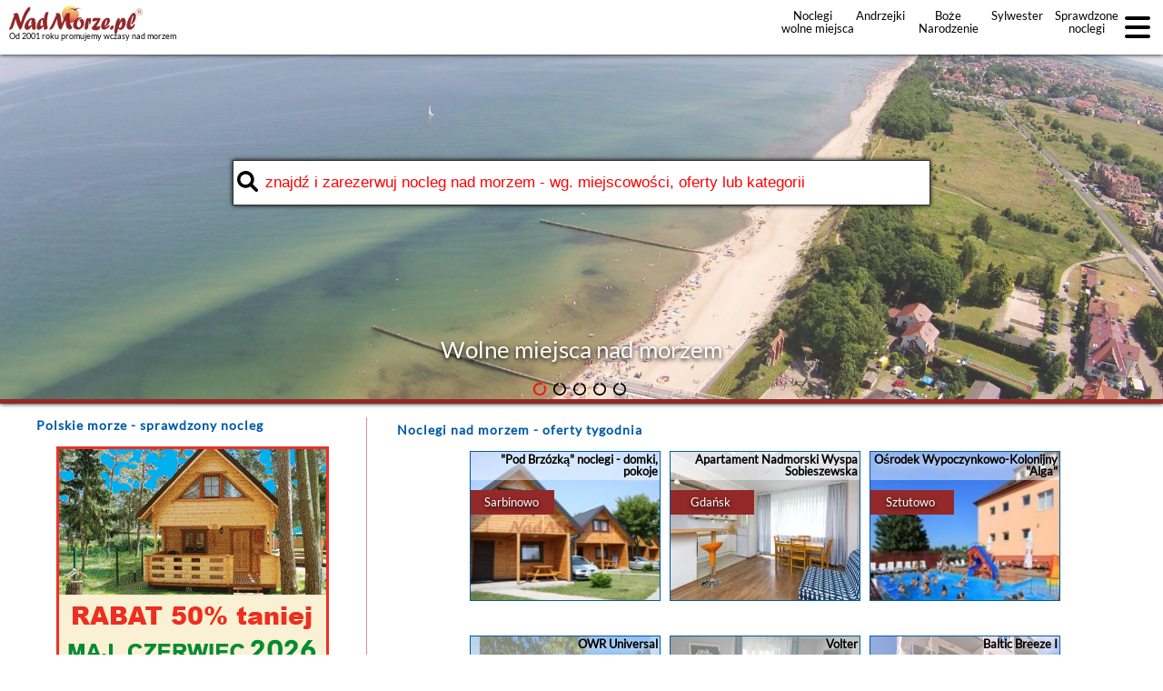

--- FILE ---
content_type: text/html; charset=UTF-8
request_url: https://nadmorze.pl/bajujaroslawiec/pokoje
body_size: -166
content:
<meta http-equiv='refresh' content='1;URL=https://nadmorze.pl'>

--- FILE ---
content_type: text/html; charset=UTF-8
request_url: https://nadmorze.pl/
body_size: 15624
content:
<!DOCTYPE HTML>

<html lang='pl'>

<head>
<meta http-equiv='content-type' content='text/html; charset=UTF-8'>
<meta name='viewport' content='width=device-width, initial-scale=1.0'>
<meta name='robots' content='index, follow'>
<meta name='author' content='PolskiePortale.pl Sp. z o.o.'>
<meta name='keywords' content='morze bałtyckie, nad morze, nad morzem, noclegi, wczasy, spanie, wakacje, urlop, wypoczynek, oferty, wolne miejsca, bałtyk, nadmorze.pl'>
<meta name='description' content='Noclegi nad morzem, oferty noclegi morze wczasy. Polskie morze pokoje na Twój urlop. Tanie noclegi domki nad morzem, wolne miejsca, noclegi z rabatem'>
<meta name='google-site-verification' content='u5Dy2fWAFA2iTOasDQSF9U3W3lW_TwJJxcmcDoYciZY'>
<link rel='canonical' href='https://nadmorze.pl'>
<link href='https://nadmorze.pl/favicon.ico' rel='shortcut icon' type='image/x-icon'>
<link href='https://pportale.pl/_css/pl_site.css?00053' rel='stylesheet'>
<link href='https://nadmorze.pl/_css/site_pl1_min.css?00053' rel='stylesheet'>
<title>Wczasy nad morzem | wolne miejsca | noclegi | nadmorze NadMorze.pl</title>

<meta property="og:type" content="website">
<meta property="og:site_name" content="NadMorze.pl">
<meta property="og:title" content="Wczasy nad morzem | wolne miejsca | noclegi | nadmorze NadMorze.pl">
<meta property="og:url" content="https://nadmorze.pl/">

<meta property="og:image" content="https://nadmorze.pl/_img/default_fb_screen.png">
<meta property="og:image:type" content="image/png">
<meta property="og:description" content="Noclegi nad morzem oferty noclegi morze wczasy Polskie morze pokoje na Twój urlop Tanie noclegi domki nad morzem wolne miejsca noclegi z rabatem">
<meta name="twitter:card" content="summary">
<meta name="twitter:site" content="@NadMorzepl">
<meta name="twitter:title" content="Wczasy nad morzem | wolne miejsca | noclegi | nadmorze NadMorze.pl">
<meta name="twitter:description" content="Noclegi nad morzem oferty noclegi morze wczasy Polskie morze pokoje na Twój urlop Tanie noclegi domki nad morzem wolne miejsca noclegi z rabatem">
<meta name="twitter:creator" content="">
<meta name="twitter:image" content="https://nadmorze.pl/_img/default_fb_screen.png">
<script src='https://cdnjs.cloudflare.com/ajax/libs/jquery/3.3.1/jquery.min.js'></script>
<script async src='https://pportale.pl/_js/pl_site_min.js?00053'></script>
</head>
<body onLoad='checkCookies();'>

<header data-version='normal' data-search2='0'>
<a href='https://nadmorze.pl' title='NadMorze.pl'><img src='https://nadmorze.pl/_img/logo_portalu.png' alt='Noclegi NadMorze.pl' title='Noclegi NadMorze.pl' class='logo'></a>
<small id='headerPromoText'>Od 2001 roku promujemy wczasy nad morzem</small>
<div id='boxSearchContent' class='elementHide'>
<input type='text' id='searchContent' placeholder='znajdź i rezerwuj      nocleg wg. miejscowości, oferty, kategorii'>
<i class='fas fa-search' style='font-size: 23px; position: absolute; top: 7px; left: 5px;'></i>
</div>
<div id='searchResult' data-type='sr' class='statClick'>
<img src='https://pportale.pl/img/ajax_loader/circle.gif' alt='loader' title='loader' id='ajaxLoader'>
</div>
<div id='linki'>
<a href='https://nadmorze.pl/wolne-miejsca' title='wakacje nad morzem'>Noclegi wolne&nbsp;miejsca</a>
<a href='https://nadmorze.pl/noclegi-specjalne/andrzejki-nad-morzem' title='Andrzejki'>Andrzejki</a>
<a href='https://nadmorze.pl/boze-narodzenie-sylwester' title='Boże Narodzenie'>Boże Narodzenie</a>
<a href='https://nadmorze.pl/boze-narodzenie-sylwester' title='Sylwester'>Sylwester</a>
<a href='https://nadmorze.pl/sprawdzone-noclegi-nad-morzem' title='sprawdzone noclegi'>Sprawdzone noclegi</a>
<a href='https://nadmorze.pl/dodaj-oferte' title='dodaj nową ofertę'>+Dodaj ofertę</a>
</div>
<div id='menuButton'>
<i class='fas fa-bars fa-2x'></i>
</div>
</header>
<div id='headerFixMargin'></div>
<nav id='mobileMenu'>
<p id='mobileMenuClose'>x</p>
<a href='https://nadmorze.pl/oferty-tygodnia' title='najlepsze noclegi nad morzem'><strong>Noclegi - oferty tygodnia</strong></a>
<a href='https://nadmorze.pl/wolne-miejsca' title='wolne miejsca morze'><strong>Noclegi - wolne miejsca</strong></a>
<a href='https://nadmorze.pl/wczasy-zorganizowane' title='wczasy zorganizowane morze'><strong>Wczasy zorganizowane</strong></a>
<a href='https://nadmorze.pl/noclegi' title='noclegi morze'><strong>Noclegi</strong></a>
<a href='https://nadmorze.pl/' title='wczasy morze'><strong>Wczasy</strong></a>
<a href='https://nadmorze.pl/rezerwacje' title='rezerwacje spanie polskie morze'><strong>Rezerwuj noclegi on-line</strong></a>
<a href='https://nadmorze.pl/sprawdzone-noclegi-nad-morzem' title='sprawdzone noclegi'><strong>Sprawdzone noclegi</strong></a>
<hr>
<a href='https://nadmorze.pl/strefa-klienta' target='_blank' title='zarządzaj ofertą'>Zarządzaj swoją ofertą</a>
<a href='https://nadmorze.pl/strefa-klienta' target='_blank' title='strefa klienta'>STREFA KLIENTA</a>
<a href='https://nadmorze.pl/dodaj-oferte' title='dodaj ofertę'>+Dodaj ofertę</a>
<a href='https://nadmorze.pl/ceny' title='cennik'>Cennik</a>
<a href='https://polskieportale.pl/blog/25/hosting-stron-www' title='hosting' target='_blank'>Hosting stron www</a>
</nav>
<aside id='slider' data-seconds='6' data-start='1'>
<img src='/_img/slider/slide_1-wolne-miejsca-nad-morzem.jpg' alt='Wolne miejsca nad morzem' title='Wolne miejsca nad morzem' class='sliderLazzy0' data-lazy='/_img/slider/slide_1-wolne-miejsca-nad-morzem.jpg' data-visible='1'>
<img src='/_img/slider/slide_36_ustronne-noclegi.jpg' alt='Ustronne miejsca nad morzem - noclegi w odosobnieniu' title='Ustronne miejsca nad morzem - noclegi w odosobnieniu' class='sliderLazzy1' data-lazy='/_img/slider/slide_36_ustronne-noclegi.jpg' data-visible='1'>
<img src='/_img/slider/slide_1-wolne-miejsca-nad-morzem.jpg' alt='Wczasy z dziećmi nad morzem' title='Wczasy z dziećmi nad morzem' class='sliderLazzy2' data-lazy='/_img/slider/slide_9-wczasy-z-dziecmi-nad-morzem.jpg' data-visible='0'>
<img src='/_img/slider/slide_1-wolne-miejsca-nad-morzem.jpg' alt='Wczasy z psem nad morzem' title='Wczasy z psem nad morzem' class='sliderLazzy3' data-lazy='/_img/slider/slide_21-noclegi-specjalne-wczasy-z-psem-nad-morzem.jpg' data-visible='0'>
<img src='/_img/slider/slide_1-wolne-miejsca-nad-morzem.jpg' alt='Rezerwacje on-line - noclegi na kliknięcie' title='Rezerwacje on-line - noclegi na kliknięcie' class='sliderLazzy4' data-lazy='/_img/slider/slide_3-rezerwacje-on-line-nad-morzem.jpg' data-visible='0'>
<div id='sliderText'><span class='sliderPromo' data-id='0'><a href='/wolne-miejsca' title='wolne-miejsca'>Wolne miejsca nad morzem</a></span><span class='sliderPromo' data-id='1'><a href='/ustronne-noclegi-nad-morzem' title='ustronne-noclegi-nad-morzem'>Ustronne miejsca nad morzem - noclegi w odosobnieniu</a></span><span class='sliderPromo' data-id='2'><a href='/wczasy-z-dziecmi-nad-morzem' title='wczasy-z-dziecmi-nad-morzem'>Wczasy z dziećmi nad morzem</a></span><span class='sliderPromo' data-id='3'><a href='/noclegi-specjalne/wczasy-z-psem-nad-morzem' title='noclegi-specjalne/wczasy-z-psem-nad-morzem'>Wczasy z psem nad morzem</a></span><span class='sliderPromo' data-id='4'><a href='/rezerwacje-on-line-nad-morzem' title='rezerwacje-on-line-nad-morzem'>Rezerwacje on-line - noclegi na kliknięcie</a></span></div><div id='sliderControl'>
<i data-id='0' class='fas fa-circle-notch'></i>
<i data-id='1' class='fas fa-circle-notch'></i>
<i data-id='2' class='fas fa-circle-notch'></i>
<i data-id='3' class='fas fa-circle-notch'></i>
<i data-id='4' class='fas fa-circle-notch'></i>
</div>
<div id='boxSearchContent2'>
<input type='text' id='searchContent2' placeholder='znajdź i zarezerwuj nocleg nad morzem - wg. miejscowości, oferty lub kategorii' data-show='yes'>
<i class='fas fa-search' style='font-size: 23px; position: absolute; top: 12px; left: 5px;'></i>
</div>
</aside>
<main>
<section id='boxR'>
<div id='boxRectWlasny'>
<h2><strong>Polskie morze</strong> - sprawdzony nocleg</h2>
<img src='https://pportale.pl/img/noclegi_pro/2026_nawara_maj_czerwiec_2026.gif' alt='oferty nad morzem' title='oferty nad morzem' style='width: 300px; height: 250px; cursor: pointer;' 
                  class='statClick' data-type='rb' data-id='480' data-urlkampanii='nadmorze.pl/domki-pobierowo'>
</div>
</section>
<section id='boxContent'>
<div id='boxOT'>
<h2><strong>Noclegi</strong> nad morzem - oferty tygodnia</h2>
<article style='background-image:url("https://pportale.pl/img/01/259/IMG_4685_9353_m.jpg")' class='statClick' data-type='ot' data-id='2040' data-urlkampanii=''><a href='https://nadmorze.pl/podbrzozka' target='_blank' title='oferta'><h5>Sarbinowo</h5><h6><strong>&quot;Pod Brzózką&quot; noclegi - domki, pokoje</strong></h6><p>Domki i pokoje w najlepszej lokalizacji .Twoje miejsce na lato przy samej plaży Wakacje które TY i Twoje dzieci zapamiętają na długo. Plaża , chill i dobry nastrój - u nas zawsze w pakiecie<br><br><br><br><br><strong>gdzie spać</strong>? <strong>apartamenty</strong>, <strong>domki</strong>, <strong>pokoje</strong> ...<strong>nadmorze</strong> <strong>noclegi</strong> <strong>noclegi nad morzem</strong></p></a></article>
<article style='background-image:url("/_img/autopromo_ot.jpg")'><a href='/noclegi/gdansk/bg/2144465/OT' target='_blank' style='background-image:url("https://q-xx.bstatic.com/xdata/images/hotel/max250/306798321.jpg?k=0654311110341a3aa861873f457ed984752470883c652429d6d0ab20b1e0f651&o=")' title='Apartament Nadmorski Wyspa Sobieszewska'><h5>Gdańsk</h5><h6><strong>Apartament Nadmorski Wyspa Sobieszewska</strong></h6><p>Rezerwacja noclegu w Gdańsku<br>Apartament Nadmorski na Wyspie Sobieszewskiej 🏨&nbsp;🌊 Oferujemy jasny i przestronny apartament dla 5 os&oacute;b nad morzem!🍴 Wyposażenie: aneks ...<br><br><br><br><br>
<strong>apartamenty</strong>, <strong>domki</strong>, <strong>rezerwacja</strong> ...
</p></a></article>
<article style='background-image:url("https://pportale.pl/img/04/1617/10a_7355_m.jpg")' class='statClick' data-type='ot' data-id='2043' data-urlkampanii=''><a href='https://nadmorze.pl/okwalga' target='_blank' title='oferta'><h5>Sztutowo</h5><h6><strong>Ośrodek Wypoczynkowo-Kolonijny &quot;Alga&quot;</strong></h6><p>Zielone szkoły, kolonie. Pokoje do 6 os., kręgielnia, symulatory gier, sala dyskotekowa. Zapraszamy do Sztutowa nad morzem.<br><br><br><br><br><strong>gdzie spać</strong>? <strong>apartamenty</strong>, <strong>domki</strong>, <strong>pokoje</strong> ...<strong>nadmorze</strong> <strong>noclegi</strong> <strong>noclegi nad morzem</strong></p></a></article>
<article style='background-image:url("/_img/autopromo_ot.jpg")'><a href='/noclegi/lazy/bg/267873/OT' target='_blank' style='background-image:url("https://q-xx.bstatic.com/xdata/images/hotel/max250/467512408.jpg?k=ad5345e9a83598bfeff198717eedceaaeb054b05600932ae3ec93759b17d1dc6&o=")' title='OWR Universal'><h5>Łazy</h5><h6><strong>OWR Universal</strong></h6><p>Rezerwacja noclegu w Łazach<br>OWR Universal w Łazach 🏠&nbsp;
&nbsp;

👫 Ośrodek nad morzem oferuje - 1-3 - osobowe pokoje, 4 i 5 - osobowe apartamenty oraz domki 3-6 - osobowe
🏖 ...<br><br><br><br><br>
<strong>apartamenty</strong>, <strong>domki</strong>, <strong>rezerwacja</strong> ...
</p></a></article>
<article style='background-image:url("/_img/autopromo_ot.jpg")'><a href='/noclegi/gdansk/bg/234864/OT' target='_blank' style='background-image:url("https://q-xx.bstatic.com/xdata/images/hotel/max250/754310854.jpg?k=0cc9eac56916bc78d55904cd5610742f10db825f1d4f3a4dca56b260df556b5b&o=")' title='Volter'><h5>Gdańsk</h5><h6><strong>Volter</strong></h6><p>Rezerwacja noclegu w Gdańsku<br>Volter Gdańsk to nowoczesny obiekt, kt&oacute;ry oferuje szeroki wachlarz udogodnień, zapewniających komfortowy pobyt. Na gości czeka całodobowa recepcja, ...<br><br><br><br><br>
<strong>apartamenty</strong>, <strong>domki</strong>, <strong>rezerwacja</strong> ...
</p></a></article>
<article style='background-image:url("/_img/autopromo_ot.jpg")'><a href='/noclegi/pobierowo/bg/1245562/OT' target='_blank' style='background-image:url("https://q-xx.bstatic.com/xdata/images/hotel/max250/256154169.jpg?k=760323e57eeb8835739c27e661e401c2cc8952dbd33ee8eb5b03b8263b7a6e7b&o=")' title='Baltic Breeze I'><h4>od 159 zł</h4><h5>Pobierowo</h5><h6><strong>Baltic Breeze I</strong></h6><p>Rezerwacja noclegu w Pobierowie<br>Baltic Breeze I - apartament w Pobierowie ☀️&nbsp;🏨 Atrakcyjna oferta apartamentu 4 - osobowego nad morzem w Pobierowie!🛌 Wyposażenie: sypialnia, ...<br><br><br><br><br>
<strong>apartamenty</strong>, <strong>domki</strong>, <strong>rezerwacja</strong> ...
</p></a></article>
<article style='background-image:url("/_img/autopromo_ot.jpg")'><a href='/noclegi/gdynia/bg/3430937/OT' target='_blank' style='background-image:url("https://q-xx.bstatic.com/xdata/images/hotel/max250/440218347.jpg?k=b4ca64acfaa197c44c6ba60b3480325e7d8bb9ef7ca8855d2f74a82e7be94332&o=")' title='Comfort Apartments Kopernika'><h4>od 198 zł</h4><h5>Gdynia</h5><h6><strong>Comfort Apartments Kopernika</strong></h6><p>Rezerwacja noclegu w Gdyni<br>Comfort Apartments Kopernika Gdynia to idealne miejsce dla os&oacute;b szukających wygodnego pobytu w Gdyni. Z licznymi udogodnieniami, kt&oacute;re zapewniają ...<br><br><br><br><br>
<strong>apartamenty</strong>, <strong>domki</strong>, <strong>rezerwacja</strong> ...
</p></a></article>
<article style='background-image:url("/_img/autopromo_ot.jpg")'><a href='/noclegi/wladyslawowo/bg/248527/OT' target='_blank' style='background-image:url("https://q-xx.bstatic.com/xdata/images/hotel/max250/149118825.jpg?k=6536a8c5f58bdcbb9bdc43b287d3790514e66994dcefa1e2c2cc1451a7ad742c&o=")' title='Studio Morski Klimat'><h4>od 200 zł</h4><h5>Władysławowo</h5><h6><strong>Studio Morski Klimat</strong></h6><p>Rezerwacja noclegu w Władysławowie<br>Studio Morski Klimat we Władysławowie ☀️&nbsp;👫 Dostępna oferta nowoczesnego apartamentu do wynajęcia dla 4 os&oacute;b - spędź urlop nad ...<br><br><br><br><br>
<strong>apartamenty</strong>, <strong>domki</strong>, <strong>rezerwacja</strong> ...
</p></a></article>
<article style='background-image:url("/_img/autopromo_ot.jpg")'><a href='/noclegi/ustka/bg/234146/OT' target='_blank' style='background-image:url("https://q-xx.bstatic.com/xdata/images/hotel/max250/453988171.jpg?k=b5c831b07ef3192e08d0684e77cbccc124eed295bf3e92b609b5a55a358a05a7&o=")' title='Helios'><h5>Ustka</h5><h6><strong>Helios</strong></h6><p>Rezerwacja noclegu w Ustce<br>Helios Ustka to komfortowy obiekt, kt&oacute;ry zapewnia wszelkie udogodnienia potrzebne do relaksującego pobytu nad morzem 🌊.

W łazience znajdziesz ...<br><br><br><br><br>
<strong>apartamenty</strong>, <strong>domki</strong>, <strong>rezerwacja</strong> ...
</p></a></article>
<article style='background-image:url("/_img/autopromo_ot.jpg")'><a href='/noclegi/rusinowo/bg/3128538/OT' target='_blank' style='background-image:url("https://q-xx.bstatic.com/xdata/images/hotel/max250/591918180.jpg?k=ae91c71bbc249233c1ec0d9b79a6b98691dfca195a8981a676d16f6ca750fc2f&o=")' title='Niebiańska Przystań Rusinowo'><h5>Rusinowo</h5><h6><strong>Niebiańska Przystań Rusinowo</strong></h6><p>Rezerwacja noclegu w Rusinowie<br>Niebiańska Przystań - domki w Rusinowie 🏠&nbsp;🌊 Skorzystaj z oferty niebiańskich domk&oacute;w nad morzem w Rusinowie!👨&zwj;👩&zwj;👧&zwj;👦 ...<br><br><br><br><br>
<strong>apartamenty</strong>, <strong>domki</strong>, <strong>rezerwacja</strong> ...
</p></a></article>
<article style='background-image:url("/_img/autopromo_ot.jpg")'><a href='/noclegi/leba-sasino/bg/1588550/OT' target='_blank' style='background-image:url("https://q-xx.bstatic.com/xdata/images/hotel/max250/256699260.jpg?k=1e04db924281c195c37aabf3f824cd92dffe56ae655dfaa331a4b9a6f8d3697a&o=")' title='Agroturystyka Gawryś pokoje'><h4>od 86 zł</h4><h5>Sasino</h5><h6><strong>Agroturystyka Gawryś pokoje</strong></h6><p>Rezerwacja noclegu w Sasinie<br>Agroturystyka Gawryś pokoje Sasino to miejsce, kt&oacute;re zachwyca komfortem oraz doskonałym wyposażeniem, zapewniając gościom idealne warunki do ...<br><br><br><br><br>
<strong>apartamenty</strong>, <strong>domki</strong>, <strong>rezerwacja</strong> ...
</p></a></article>
<article style='background-image:url("/_img/autopromo_ot.jpg")'><a href='/noclegi/jastrzebia-gora/bg/1190277/OT' target='_blank' class='lazyLoadBackground' data-lazy='https://q-xx.bstatic.com/xdata/images/hotel/max250/222059095.jpg?k=8d803cc94eb1bb3c0bfe97457e78802e961262a0232081ed3ad7be438c1ad47e&o=' data-visible='0' title='Apartament Neptun'><h4>od 170 zł</h4><h5>Jastrzębia Góra</h5><h6><strong>Apartament Neptun</strong></h6><p>Rezerwacja noclegu w Jastrzębiej Górze<br>Apartament Neptun w Jastrzębiej G&oacute;rze 🌊👫 4 - osobowy apartament na wakacje w Jastrzębiej G&oacute;rze - planuj wczasy nad morzem!☀️ ...<br><br><br><br><br>
<strong>apartamenty</strong>, <strong>domki</strong>, <strong>rezerwacja</strong> ...
</p></a></article>
<article style='background-image:url("/_img/autopromo_ot.jpg")'><a href='/noclegi/miedzyzdroje/bg/2942793/OT' target='_blank' class='lazyLoadBackground' data-lazy='https://q-xx.bstatic.com/xdata/images/hotel/max250/357763248.jpg?k=68a29f4af3446579a718e1e29acf6a3241a3225905e5878814c0d71d48957c92&o=' data-visible='0' title='Apartament Morski Widok Międzyzdroje'><h5>Międzyzdroje</h5><h6><strong>Apartament Morski Widok Międzyzdroje</strong></h6><p>Rezerwacja noclegu w Międzyzdrojach<br>Apartament Morski Widok w Międzyzdrojach ☀️👫 Apartament w Międzyzdrojach - idealna oferta dla 4 os&oacute;b na wakacje nad morzem!🍴 Apartament ...<br><br><br><br><br>
<strong>apartamenty</strong>, <strong>domki</strong>, <strong>rezerwacja</strong> ...
</p></a></article>
<article style='background-image:url("/_img/autopromo_ot.jpg")'><a href='/noclegi/gdansk/bg/238772/OT' target='_blank' class='lazyLoadBackground' data-lazy='https://q-xx.bstatic.com/xdata/images/hotel/max250/240762364.jpg?k=1f77e9954207e20f75f6471f07da855a71bd868cd2c1363123e336b609d2bed6&o=' data-visible='0' title='Nadmorze, Sun & Snow'><h4>od 189 zł</h4><h5>Gdańsk</h5><h6><strong>Nadmorze, Sun & Snow</strong></h6><p>Rezerwacja noclegu w Gdańsku<br>Apartamenty nad morzem w Gdańsku 🏨👫 Spędź urlop w Tr&oacute;jmieście - 4 i 6 - osobowe apartamenty w Gdańsku🏖 Apartamenty przy plaży w Brzeźnie ...<br><br><br><br><br>
<strong>apartamenty</strong>, <strong>domki</strong>, <strong>rezerwacja</strong> ...
</p></a></article>
<article style='background-image:url("/_img/autopromo_ot.jpg")'><a href='/noclegi/rewal/bg/261410/OT' target='_blank' class='lazyLoadBackground' data-lazy='https://q-xx.bstatic.com/xdata/images/hotel/max250/223189660.jpg?k=bae0ab3240369024dec96dab19d0d4d8d0796349a024f80226622df3b130d9c8&o=' data-visible='0' title='Apartamenty Superior w Rewalu'><h4>od 255 zł</h4><h5>Rewal</h5><h6><strong>Apartamenty Superior w Rewalu</strong></h6><p>Rezerwacja noclegu w Rewalu<br>Apartamenty Superior w Rewalu 🌊 &nbsp;👫 Nowoczesne 4 - osobowe apartamenty nad morzem!&nbsp;🍴 Każdy apartament z aneksem kuchennym, łazienką, ...<br><br><br><br><br>
<strong>apartamenty</strong>, <strong>domki</strong>, <strong>rezerwacja</strong> ...
</p></a></article>
<article style='background-image:url("/_img/autopromo_ot.jpg")'><a href='/noclegi/gdansk/bg/248528/OT' target='_blank' class='lazyLoadBackground' data-lazy='https://q-xx.bstatic.com/xdata/images/hotel/max250/182344058.jpg?k=79aeaf8097d1dcc49713b65cec68d1fd99ef88f098405640ca4f9ba445df879d&o=' data-visible='0' title='Seaside Beach 150m do Plaży - Parking - Praia Apartments - Polsat Ergo Arena Plus'><h4>od 161 zł</h4><h5>Gdańsk</h5><h6><strong>Seaside Beach 150m do Plaży - Parking - Praia Apartments - Polsat Ergo Arena Plus</strong></h6><p>Rezerwacja noclegu w Gdańsku<br>Seaside Beach 100m do Plaży - Hampton Apartments &nbsp;🌊🔸 Oferujemy apartamenty położone blisko plaży w Gdańsku! ⛲🔸 Każdy z apartament&oacute;w ...<br><br><br><br><br>
<strong>apartamenty</strong>, <strong>domki</strong>, <strong>rezerwacja</strong> ...
</p></a></article>
<article style='background-image:url("/_img/autopromo_ot.jpg")'><a href='/noclegi/kolobrzeg/bg/232344/OT' target='_blank' class='lazyLoadBackground' data-lazy='https://q-xx.bstatic.com/xdata/images/hotel/max250/36528522.jpg?k=54d383288a4da8d865d1a6ffb633e3b8a0753f64e5273d5fcde44f52d5f5b63e&o=' data-visible='0' title='Apartamenty Diva Kołobrzeg'><h4>od 169 zł</h4><h5>Kołobrzeg</h5><h6><strong>Apartamenty Diva Kołobrzeg</strong></h6><p>Rezerwacja noclegu w Kołobrzegu<br>Apartamenty Diva w Kołobrzegu 🌊
&nbsp;
&nbsp;
&nbsp;
&nbsp;
👫 Nowoczesne i przestronne 2, 3 i 4 - osobowe apartamenty nad morzem
🏖 Tylko ...<br><br><br><br><br>
<strong>apartamenty</strong>, <strong>domki</strong>, <strong>rezerwacja</strong> ...
</p></a></article>
<article style='background-image:url("/_img/autopromo_ot.jpg")'><a href='/noclegi/sopot/bg/258701/OT' target='_blank' class='lazyLoadBackground' data-lazy='https://q-xx.bstatic.com/xdata/images/hotel/max250/193987969.jpg?k=e458667baa8b9559636e67eadb7114edca19ac96db75b862f4681261878a6f99&o=' data-visible='0' title='Apartamenty przy Monte Cassino'><h4>od 300 zł</h4><h5>Sopot</h5><h6><strong>Apartamenty przy Monte Cassino</strong></h6><p>Rezerwacja noclegu w Sopocie<br>Apartamenty przy Monte Cassino w Sopocie 🌅&nbsp;🌆 Zarezerwuj apartament blisko słynnego sopockiego Monciaka - deptaku w sercu kurortu!👫 Dostępne ...<br><br><br><br><br>
<strong>apartamenty</strong>, <strong>domki</strong>, <strong>rezerwacja</strong> ...
</p></a></article>
<article style='background-image:url("/_img/autopromo_ot.jpg")'><a href='/noclegi/leba/bg/1711250/OT' target='_blank' class='lazyLoadBackground' data-lazy='https://q-xx.bstatic.com/xdata/images/hotel/max250/262385898.jpg?k=55c6b7379071488ba0d9e381cd1e65786d90058c91efa10d2ba68a76e9292f15&o=' data-visible='0' title='Apartament u Violetty'><h5>Łeba</h5><h6><strong>Apartament u Violetty</strong></h6><p>Rezerwacja noclegu w Łebie<br>Apartament u Violetty w Łebie 🏖
👫 Oferujemy apartamenty dla 2 os&oacute;b na wakacje w Łebie!🍴 Posiada wyposażoną kuchnię, salon z częścią ...<br><br><br><br><br>
<strong>apartamenty</strong>, <strong>domki</strong>, <strong>rezerwacja</strong> ...
</p></a></article>
<article style='background-image:url("/_img/autopromo_ot.jpg")'><a href='/noclegi/gdynia/bg/252447/OT' target='_blank' class='lazyLoadBackground' data-lazy='https://q-xx.bstatic.com/xdata/images/hotel/max250/204886405.jpg?k=b1cd19ea14078b808f63abafab9af7f07a53b1a3a82fad71e194d55c393dca47&o=' data-visible='0' title='Sleepy3city Apartments Batorego 9 II'><h4>od 140 zł</h4><h5>Gdynia</h5><h6><strong>Sleepy3city Apartments Batorego 9 II</strong></h6><p>Rezerwacja noclegu w Gdyni<br>Sleepy3city Apartments Batorego 9 II Gdynia to doskonałe miejsce dla os&oacute;b szukających komfortowego wypoczynku w Gdyni. Obiekt oferuje prywatny ...<br><br><br><br><br>
<strong>apartamenty</strong>, <strong>domki</strong>, <strong>rezerwacja</strong> ...
</p></a></article>
</div>
<div id='boxSocialMedia'>
<h2 class='lewyModulStrony'><strong>Tanie noclegi</strong> nad morzem - polub nas na FB</h2>
<div class='fb-like' data-href='https://www.facebook.com/NadMorze' data-layout='button' data-action='like' data-size='large' data-show-faces='false' data-share='false'></div>
</div>
<div id='boxRectWlasny2'>
<h2 id='boxRect2' data-visible='0' class='lewyModulStrony'>Atrakcyjne oferty - zobacz koniecznie</h2>


<script async src='//pagead2.googlesyndication.com/pagead/js/adsbygoogle.js'></script><!-- Box 250x250 --><ins class='adsbygoogle' style='display:inline-block;width:250px;height:250px' data-ad-client='ca-pub-6460175736944505' data-ad-slot='8426759595'></ins><script>(adsbygoogle = window.adsbygoogle || []).push({});</script>

</div>
<div style='clear: both;'></div>
</section>
<section id='boxWolneMiejsca' data-seconds='4' data-start='1' data-jump='2' data-max='15' data-width='184'>
<h2 style='color: white;'><strong>Noclegi wolne miejsca</strong> - <a href='/wolne-miejsca' title='wolne miejsca'>szukaj wolnych miejsc nad morzem</a></h2>
<ul>
<li class='statClick' data-type='wm' data-id='0' data-urlkampanii=''><a href='/noclegi/rezerwuj/bg/6214970/WM' target='_blank' title='noclegi Olivia'><img src='https://q-xx.bstatic.com/xdata/images/hotel/max200/679296530.jpg?k=52095ee16cc4cce449dbdf41494fa78926eb6ce95786a688cd11797154f955ab&o=' alt='noclegi Olivia Sianożęty' title='gdzie wyjechać? Olivia Sianożęty'><h5><strong>wczasy Sianożęty</strong></h5><p>rezerwacja<br><strong>wolne miejsca</strong></p><h6>Olivia</h6></a></li><li class='statClick' data-type='wm' data-id='0' data-urlkampanii=''><a href='/noclegi/rezerwuj/bg/4840727/WM' target='_blank' title='noclegi Apartament Coffee-Cream - Relaks - Sauna i Basen'><img src='https://q-xx.bstatic.com/xdata/images/hotel/max200/634471083.jpg?k=d1178f38cd63db4d894fc36c1b54428625cabb4921c6ecdb53fe7d6b8e0b4369&o=' alt='noclegi Apartament Coffee-Cream - Relaks - Sauna i Basen Dziwnów' title='gdzie wyjechać? Apartament Coffee-Cream - Relaks - Sauna i Basen Dziwnów'><h5><strong>apartamenty Dziwnów</strong></h5><p>rezerwacja<br><strong>wolne miejsca</strong></p><h6>Apartament Coffee-Cream - Relaks - Sauna i Basen</h6></a></li><li class='statClick' data-type='wm' data-id='0' data-urlkampanii=''><a href='/noclegi/rezerwuj/bg/1551472/WM' target='_blank' title='noclegi MoKa Apartamenty Sianożęty'><img src='https://q-xx.bstatic.com/xdata/images/hotel/max200/250380376.jpg?k=bcb47a673fde1265e2c3bd08d59e103c1f26fcc56a3ed5ea6f3afb1cce337618&o=' alt='noclegi MoKa Apartamenty Sianożęty Sianożęty' title='gdzie wyjechać? MoKa Apartamenty Sianożęty Sianożęty'><h5><strong>wczasy Sianożęty</strong></h5><p>rezerwacja<br><strong>wolne miejsca</strong></p><h6>MoKa Apartamenty Sianożęty</h6></a></li><li class='statClick' data-type='wm' data-id='0' data-urlkampanii=''><a href='/noclegi/rezerwuj/bg/2266209/WM' target='_blank' title='noclegi Domek Kamieński'><img src='https://q-xx.bstatic.com/xdata/images/hotel/max200/468712324.jpg?k=8ec97285b27823ddb532db45cc8a2db73171a9c7cd484a0d0899ed8f96c08c65&o=' alt='noclegi Domek Kamieński Międzywodzie' title='gdzie wyjechać? Domek Kamieński Międzywodzie'><h5><strong>wczasy Międzywodzie</strong></h5><p>rezerwacja<br><strong>wolne miejsca</strong></p><h6>Domek Kamieński</h6></a></li><li class='statClick' data-type='wm' data-id='0' data-urlkampanii=''><a href='/noclegi/rezerwuj/bg/6348892/WM' target='_blank' title='noclegi Apartamenty WIDOKOWY VIP Sand Dunes Dziwnów 60m od plaży EPapartamenty'><img src='https://q-xx.bstatic.com/xdata/images/hotel/max200/723246435.jpg?k=56db73071a457abfa6cee9d50e11566d7e82ff0b7b0f6371f0a5f5f33efe57cf&o=' alt='noclegi Apartamenty WIDOKOWY VIP Sand Dunes Dziwnów 60m od plaży EPapartamenty Dziwnów' title='gdzie wyjechać? Apartamenty WIDOKOWY VIP Sand Dunes Dziwnów 60m od plaży EPapartamenty Dziwnów'><h5><strong>apartamenty Dziwnów</strong></h5><p>rezerwacja<br><strong>wolne miejsca</strong></p><h6>Apartamenty WIDOKOWY VIP Sand Dunes Dziwnów 60m od plaży EPapartamenty</h6></a></li><li class='statClick' data-type='wm' data-id='0' data-urlkampanii=''><a href='/noclegi/rezerwuj/bg/5817957/WM' target='_blank' title='noclegi Apartament Avangard Lux - przy Promenadzie - z garażem'><img src='https://q-xx.bstatic.com/xdata/images/hotel/max200/534284650.jpg?k=10d2126167874070d51afe0a3b3c50d1df72b6e24caa76ced65459ff6be2a317&o=' alt='noclegi Apartament Avangard Lux - przy Promenadzie - z garażem Świnoujście' title='gdzie wyjechać? Apartament Avangard Lux - przy Promenadzie - z garażem Świnoujście'><h5><strong>wczasy Świnoujście</strong></h5><p>rezerwacja<br><strong>wolne miejsca</strong></p><h6>Apartament Avangard Lux - przy Promenadzie - z garażem</h6></a></li><li class='statClick' data-type='wm' data-id='0' data-urlkampanii=''><a href='/noclegi/rezerwuj/bg/6308679/WM' target='_blank' title='noclegi Studio Silver - ACCO RENT'><img src='https://q-xx.bstatic.com/xdata/images/hotel/max200/185230842.jpg?k=32a2a320ecc4c4a971002397fccfc230c0c32cc22dba37c71af9f8bede4aa10f&o=' alt='noclegi Studio Silver - ACCO RENT Sopot' title='gdzie wyjechać? Studio Silver - ACCO RENT Sopot'><h5><strong>noclegi Sopot</strong></h5><p>rezerwacja<br><strong>wolne miejsca</strong></p><h6>Studio Silver - ACCO RENT</h6></a></li><li class='statClick' data-type='wm' data-id='0' data-urlkampanii=''><a href='/noclegi/rezerwuj/bg/5519557/WM' target='_blank' title='noclegi Baltic Waves Resort by PI Apartments - Official Operator'><img src='https://q-xx.bstatic.com/xdata/images/hotel/max200/585873349.jpg?k=f9dc7d6478a4126ffa5d438fae5ce90c038aecd899de72e6bb32e29c84a05471&o=' alt='noclegi Baltic Waves Resort by PI Apartments - Official Operator Międzyzdroje' title='gdzie wyjechać? Baltic Waves Resort by PI Apartments - Official Operator Międzyzdroje'><h5><strong>wczasy Międzyzdroje</strong></h5><p>rezerwacja<br><strong>wolne miejsca</strong></p><h6>Baltic Waves Resort by PI Apartments - Official Operator</h6></a></li><li class='statClick' data-type='wm' data-id='0' data-urlkampanii=''><a href='/noclegi/rezerwuj/bg/4565584/WM' target='_blank' title='noclegi Victus Apartamenty, Apartamenty Compassi'><img src='https://q-xx.bstatic.com/xdata/images/hotel/max200/534043528.jpg?k=939692d14977a131b2d034c57a64eb5e3d75dd1c4225b8b552dc87dce3385525&o=' alt='noclegi Victus Apartamenty, Apartamenty Compassi Sopot' title='gdzie wyjechać? Victus Apartamenty, Apartamenty Compassi Sopot'><h5><strong>pokoje Sopot</strong></h5><p>rezerwacja<br><strong>wolne miejsca</strong></p><h6>Victus Apartamenty, Apartamenty Compassi</h6></a></li><li class='statClick' data-type='wm' data-id='0' data-urlkampanii=''><a href='/noclegi/rezerwuj/bg/5883540/WM' target='_blank' title='noclegi Apartament Riviera Spa'><img src='https://q-xx.bstatic.com/xdata/images/hotel/max200/509385255.jpg?k=37b2082bda4215f76e855881f5aad3dd3ce5266c36097e0691baf485e2cf7e8e&o=' alt='noclegi Apartament Riviera Spa Dziwnów' title='gdzie wyjechać? Apartament Riviera Spa Dziwnów'><h5><strong>apartamenty Dziwnów</strong></h5><p>rezerwacja<br><strong>wolne miejsca</strong></p><h6>Apartament Riviera Spa</h6></a></li><li class='statClick' data-type='wm' data-id='0' data-urlkampanii=''><a href='/noclegi/rezerwuj/bg/261697/WM' target='_blank' title='noclegi Villa nad Zalewem'><img src='https://q-xx.bstatic.com/xdata/images/hotel/max200/278964199.jpg?k=26c25c035df2275f096544dfeb98add08559f73372279ddb49da73a54b1882f3&o=' alt='noclegi Villa nad Zalewem Dziwnówek' title='gdzie wyjechać? Villa nad Zalewem Dziwnówek'><h5><strong>noclegi Dziwnówek</strong></h5><p>rezerwacja<br><strong>wolne miejsca</strong></p><h6>Villa nad Zalewem</h6></a></li><li class='statClick' data-type='wm' data-id='0' data-urlkampanii=''><a href='/noclegi/rezerwuj/bg/3112191/WM' target='_blank' title='noclegi SOLT Perłowa Przystań Kołobrzeg'><img src='https://q-xx.bstatic.com/xdata/images/hotel/max200/375238300.jpg?k=bae10f56d9504e50526c160f973b2f75bd14be8c43149e194eac80a87e76d811&o=' alt='noclegi SOLT Perłowa Przystań Kołobrzeg Kołobrzeg' title='gdzie wyjechać? SOLT Perłowa Przystań Kołobrzeg Kołobrzeg'><h5><strong>noclegi Kołobrzeg</strong></h5><p>rezerwacja<br><strong>wolne miejsca</strong></p><h6>SOLT Perłowa Przystań Kołobrzeg</h6></a></li><li class='statClick' data-type='wm' data-id='0' data-urlkampanii=''><a href='/noclegi/rezerwuj/bg/4837138/WM' target='_blank' title='noclegi Królowej Jadwigi by Downtown Apartments'><img src='https://q-xx.bstatic.com/xdata/images/hotel/max200/569595083.jpg?k=367d9f46973fe2e7163bc1e72d7850cb01ece8636c51c55934f28ca440051e4e&o=' alt='noclegi Królowej Jadwigi by Downtown Apartments Gdańsk' title='gdzie wyjechać? Królowej Jadwigi by Downtown Apartments Gdańsk'><h5><strong>noclegi Gdańsk</strong></h5><p>rezerwacja<br><strong>wolne miejsca</strong></p><h6>Królowej Jadwigi by Downtown Apartments</h6></a></li><li class='statClick' data-type='wm' data-id='0' data-urlkampanii=''><a href='/noclegi/rezerwuj/bg/1789721/WM' target='_blank' title='noclegi Baltic Style SPA Apartment - FREE swimming pool, saunas & fitness - Kasprowicza 20'><img src='https://q-xx.bstatic.com/xdata/images/hotel/max200/707145203.jpg?k=e0488c628d6ba4f96f3515e49d2af2be79b1c529c989d8c69b6c460df931a710&o=' alt='noclegi Baltic Style SPA Apartment - FREE swimming pool, saunas & fitness - Kasprowicza 20 Kołobrzeg' title='gdzie wyjechać? Baltic Style SPA Apartment - FREE swimming pool, saunas & fitness - Kasprowicza 20 Kołobrzeg'><h5><strong>apartamenty Kołobrzeg</strong></h5><p>rezerwacja<br><strong>wolne miejsca</strong></p><h6>Baltic Style SPA Apartment - FREE swimming pool, saunas & fitness - Kasprowicza 20</h6></a></li><li class='statClick' data-type='wm' data-id='0' data-urlkampanii=''><a href='/noclegi/rezerwuj/bg/4631081/WM' target='_blank' title='noclegi Ostoja Konarzewo'><img src='https://q-xx.bstatic.com/xdata/images/hotel/max200/684880055.jpg?k=1aa2c81c04a6292e23c43a82f0f105a6b15b6bbabb1096912d14b608acd785d0&o=' alt='noclegi Ostoja Konarzewo Pogorzelica' title='gdzie wyjechać? Ostoja Konarzewo Pogorzelica'><h5><strong>pokoje Pogorzelica</strong></h5><p>rezerwacja<br><strong>wolne miejsca</strong></p><h6>Ostoja Konarzewo</h6></a></li></ul>
</section>
<section id='boxPromoWczasy' style='text-align:center;'><h2><strong>Wakacje nad morzem wczasy i wycieczki zorganizowane</strong></h2>
</section>
<section id='boxNews' data-position='0' data-max='16'>
<h2 style='color: #FFF;'><strong>Morze Bałtyckie</strong> - <a href='/wiadomosci/' title='wydarzenia'>wydarzenia nad morzem</a></h2>
<div class='next' style='display: none;'><i class='fas fa-chevron-circle-left fa-4x'></i></div>
<div class='prev'><i class='fas fa-chevron-circle-right fa-4x'></i></div>
<article itemscope itemtype='https://schema.org/Thing'>
<h5 itemprop='name'><a href='https://nadmorze.pl/wiadomosci/11428/Sierpniowka-nad-morzem-2025-Wolne-miejsca-mimo-ogolnego-braku-Idealna-pogoda-i-morze-cieplejsze-niz-zwykle' title='Sierpniówka nad morzem 2025: Wolne miejsca mimo ogólnego braku! Idealna pogoda i morze cieplejsze niż zwykle'><strong>Sierpniówka nad morzem 2025: Wolne miejsca mimo ogólnego braku! Idealna pogoda i morze cieplejsze niż zwykle</strong></a></h5><p itemprop='description'><a href='https://nadmorze.pl//noclegi' target='_blank' title='Spanie w '></a>Wyjątkowe okoliczności – znajdziemy noclegi na najbardziej oblegany weekend wakacji
 Podczas gdy większość ...</p><a href='https://nadmorze.pl/wiadomosci/11428/Sierpniowka-nad-morzem-2025-Wolne-miejsca-mimo-ogolnego-braku-Idealna-pogoda-i-morze-cieplejsze-niz-zwykle' itemprop='url' title='czytaj dalej'><strong>morze</strong> : czytaj dalej <i class='far fa-hand-point-right' style='margin-right: 5px;'></i></a></article><article itemscope itemtype='https://schema.org/Thing'>
<h5 itemprop='name'><a href='https://nadmorze.pl/wiadomosci/11425/Top-5-eSIM-na-2025-rok-dla-podroznikow-porownanie-Yesim-Airalo-Holafly-Nomad-i-Saily' title='Top-5 eSIM na 2025 rok dla podróżników: porównanie Yesim, Airalo, Holafly, Nomad i Saily'><strong>Top-5 eSIM na 2025 rok dla podróżników: porównanie Yesim, Airalo, Holafly, Nomad i Saily</strong></a></h5><p itemprop='description'><a href='https://nadmorze.pl//noclegi' target='_blank' title='Spanie w '></a>Planujesz podróże w 2025 i chcesz mieć internet bez drogiego roamingu? Sprawdzamy 5 popularnych rozwiązań ...</p><a href='https://nadmorze.pl/wiadomosci/11425/Top-5-eSIM-na-2025-rok-dla-podroznikow-porownanie-Yesim-Airalo-Holafly-Nomad-i-Saily' itemprop='url' title='czytaj dalej'><strong>morze</strong> : czytaj dalej <i class='far fa-hand-point-right' style='margin-right: 5px;'></i></a></article><article itemscope itemtype='https://schema.org/Thing'>
<h5 itemprop='name'><a href='https://nadmorze.pl/wiadomosci/11424/Sierpniowy-alert-nad-Baltykiem-Wolne-noclegi-wciaz-czekaja' title='Sierpniowy alert nad Bałtykiem! Wolne noclegi wciąż czekają!'><strong>Sierpniowy alert nad Bałtykiem! Wolne noclegi wciąż czekają!</strong></a></h5><p itemprop='description'><a href='https://nadmorze.pl//noclegi' target='_blank' title='Spanie w '></a>Choć media społecznościowe huczą od relacji turystów, którzy „szukali i nie znaleźli” miejsc noclegowych ...</p><a href='https://nadmorze.pl/wiadomosci/11424/Sierpniowy-alert-nad-Baltykiem-Wolne-noclegi-wciaz-czekaja' itemprop='url' title='czytaj dalej'><strong>morze</strong> : czytaj dalej <i class='far fa-hand-point-right' style='margin-right: 5px;'></i></a></article><article itemscope itemtype='https://schema.org/Thing'>
<h5 itemprop='name'><a href='https://nadmorze.pl/wiadomosci/11421/Lipiec-nad-Morzem-Baltyckim-odkryj-dostepne-noclegi-i-niezapomniane-atrakcje' title='Lipiec nad Morzem Bałtyckim - odkryj dostępne noclegi i niezapomniane atrakcje'><strong>Lipiec nad Morzem Bałtyckim - odkryj dostępne noclegi i niezapomniane atrakcje</strong></a></h5><p itemprop='description'><a href='https://nadmorze.pl//noclegi' target='_blank' title='Spanie w '></a>Podczas gdy większość turystów skarży się na brak wolnych miejsc w lipcowych terminach, my wciąż poszerzamy ...</p><a href='https://nadmorze.pl/wiadomosci/11421/Lipiec-nad-Morzem-Baltyckim-odkryj-dostepne-noclegi-i-niezapomniane-atrakcje' itemprop='url' title='czytaj dalej'><strong>morze</strong> : czytaj dalej <i class='far fa-hand-point-right' style='margin-right: 5px;'></i></a></article><article itemscope itemtype='https://schema.org/Thing'>
<h5 itemprop='name'><a href='https://nadmorze.pl/wiadomosci/11418/Wolne-miejsca-na-dlugi-weekend-Bozego-Ciala-2025-nad-morzem' title='Wolne miejsca na długi weekend Bożego Ciała 2025 nad morzem!'><strong>Wolne miejsca na długi weekend Bożego Ciała 2025 nad morzem!</strong></a></h5><p itemprop='description'><a href='https://nadmorze.pl//noclegi' target='_blank' title='Spanie w '></a>Boże Ciało 2025 nad morzem – wolne miejsca i moc atrakcji! Sprawdź aktualne oferty noclegów, atrakcje i pomysły ...</p><a href='https://nadmorze.pl/wiadomosci/11418/Wolne-miejsca-na-dlugi-weekend-Bozego-Ciala-2025-nad-morzem' itemprop='url' title='czytaj dalej'><strong>morze</strong> : czytaj dalej <i class='far fa-hand-point-right' style='margin-right: 5px;'></i></a></article><article itemscope itemtype='https://schema.org/Thing'>
<h5 itemprop='name'><a href='https://nadmorze.pl/wiadomosci/11417/Jak-zalozyc-sklep-internetowy' title='Jak założyć sklep internetowy?'><strong>Jak założyć sklep internetowy?</strong></a></h5><p itemprop='description'><a href='https://nadmorze.pl//noclegi' target='_blank' title='Spanie w '></a>Powszechnie wiadomo, że klienci bardzo chętnie kupują online, w związku z czym prowadzenie własnego sklepu ...</p><a href='https://nadmorze.pl/wiadomosci/11417/Jak-zalozyc-sklep-internetowy' itemprop='url' title='czytaj dalej'><strong>morze</strong> : czytaj dalej <i class='far fa-hand-point-right' style='margin-right: 5px;'></i></a></article><article itemscope itemtype='https://schema.org/Thing'>
<h5 itemprop='name'><a href='https://nadmorze.pl/wiadomosci/11416/Jak-zaplanowac-wakacje-nad-morzem-z-dziecmi' title='Jak zaplanować wakacje nad morzem z dziećmi?'><strong>Jak zaplanować wakacje nad morzem z dziećmi?</strong></a></h5><p itemprop='description'><a href='https://nadmorze.pl//noclegi' target='_blank' title='Spanie w '></a>Rodzinne wakacje nad morzem z dziećmi to coś więcej niż urlop. To czas tworzenia wspomnień na całe życie, ...</p><a href='https://nadmorze.pl/wiadomosci/11416/Jak-zaplanowac-wakacje-nad-morzem-z-dziecmi' itemprop='url' title='czytaj dalej'><strong>morze</strong> : czytaj dalej <i class='far fa-hand-point-right' style='margin-right: 5px;'></i></a></article><article itemscope itemtype='https://schema.org/Thing'>
<h5 itemprop='name'><a href='https://nadmorze.pl/wiadomosci/11415/Torby-meskie-przeznaczone-na-plaze' title='Torby męskie przeznaczone na plażę'><strong>Torby męskie przeznaczone na plażę</strong></a></h5><p itemprop='description'><a href='https://nadmorze.pl//noclegi' target='_blank' title='Spanie w '></a>Torby męskie przeznaczone na plażę to nie tylko praktyczne dodatki – to element stylizacji, który może podkreślić ...</p><a href='https://nadmorze.pl/wiadomosci/11415/Torby-meskie-przeznaczone-na-plaze' itemprop='url' title='czytaj dalej'><strong>morze</strong> : czytaj dalej <i class='far fa-hand-point-right' style='margin-right: 5px;'></i></a></article><article itemscope itemtype='https://schema.org/Thing'>
<h5 itemprop='name'><a href='https://nadmorze.pl/wiadomosci/11412/Wolne-miejsca-na-majowke-2025-nad-morzem-Noclegi-atrakcje-propozycje-spedzenia-czasu-i-porady-urlopowe' title='Wolne miejsca na majówkę 2025 nad morzem! Noclegi, atrakcje, propozycje spędzenia czasu i porady urlopowe.'><strong>Wolne miejsca na majówkę 2025 nad morzem! Noclegi, atrakcje, propozycje spędzenia czasu i porady urlopowe.</strong></a></h5><p itemprop='description'><a href='https://nadmorze.pl//noclegi' target='_blank' title='Spanie w '></a>Majówka 2025 nad morzem: Wciąż mamy wolne miejsca noclegowe!
 
 Mimo zbliżającego się długiego weekendu ...</p><a href='https://nadmorze.pl/wiadomosci/11412/Wolne-miejsca-na-majowke-2025-nad-morzem-Noclegi-atrakcje-propozycje-spedzenia-czasu-i-porady-urlopowe' itemprop='url' title='czytaj dalej'><strong>morze</strong> : czytaj dalej <i class='far fa-hand-point-right' style='margin-right: 5px;'></i></a></article><article itemscope itemtype='https://schema.org/Thing'>
<h5 itemprop='name'><a href='https://nadmorze.pl/wiadomosci/11407/Wielkanoc-nad-morzem-2025-wolne-miejsca-wciaz-dostepne' title='Wielkanoc nad morzem 2025 - wolne miejsca wciąż dostępne!'><strong>Wielkanoc nad morzem 2025 - wolne miejsca wciąż dostępne!</strong></a></h5><p itemprop='description'><a href='https://nadmorze.pl//noclegi' target='_blank' title='Spanie w '></a>Planowanie wypoczynku wielkanocnego to doskonały sposób na rozpoczęcie wiosennego sezonu. Choć większość ...</p><a href='https://nadmorze.pl/wiadomosci/11407/Wielkanoc-nad-morzem-2025-wolne-miejsca-wciaz-dostepne' itemprop='url' title='czytaj dalej'><strong>morze</strong> : czytaj dalej <i class='far fa-hand-point-right' style='margin-right: 5px;'></i></a></article><article itemscope itemtype='https://schema.org/Thing'>
<h5 itemprop='name'><a href='https://nadmorze.pl/wiadomosci/11369/Najlepsze-noclegi-nad-morzem-w-Polsce-Przewodnik-po-15-nadmorskich-miejscowosciach' title='Najlepsze noclegi nad morzem w Polsce - Przewodnik po 15 nadmorskich miejscowościach'><strong>Najlepsze noclegi nad morzem w Polsce - Przewodnik po 15 nadmorskich miejscowościach</strong></a></h5><p itemprop='description'><a href='https://nadmorze.pl//noclegi' target='_blank' title='Spanie w '></a>Polskie wybrzeże Bałtyku przyciąga turystów swoimi malowniczymi plażami, wydmami, klifami i bogatą ofertą ...</p><a href='https://nadmorze.pl/wiadomosci/11369/Najlepsze-noclegi-nad-morzem-w-Polsce-Przewodnik-po-15-nadmorskich-miejscowosciach' itemprop='url' title='czytaj dalej'><strong>morze</strong> : czytaj dalej <i class='far fa-hand-point-right' style='margin-right: 5px;'></i></a></article><article itemscope itemtype='https://schema.org/Thing'>
<h5 itemprop='name'><a href='https://nadmorze.pl/wiadomosci/11334/Luksusowe-apartamenty-nad-morzem-Wladyslawowo-czeka-na-Ciebie' title='Luksusowe apartamenty nad morzem - Władysławowo czeka na Ciebie'><strong>Luksusowe apartamenty nad morzem - Władysławowo czeka na Ciebie</strong></a></h5><p itemprop='description'><a href='https://nadmorze.pl//noclegi' target='_blank' title='Spanie w '></a>Władysławowo – to nie tylko miasto, to doświadczenie. Miejsce, gdzie każdy znajdzie coś dla siebie, niezależnie ...</p><a href='https://nadmorze.pl/wiadomosci/11334/Luksusowe-apartamenty-nad-morzem-Wladyslawowo-czeka-na-Ciebie' itemprop='url' title='czytaj dalej'><strong>morze</strong> : czytaj dalej <i class='far fa-hand-point-right' style='margin-right: 5px;'></i></a></article><article itemscope itemtype='https://schema.org/Thing'>
<h5 itemprop='name'><a href='https://nadmorze.pl/wiadomosci/11333/Sylwestrowa-Gala-Muzyki-Filmowej-w-Gdyni' title='Sylwestrowa Gala Muzyki Filmowej w Gdyni'><strong>Sylwestrowa Gala Muzyki Filmowej w Gdyni</strong></a></h5><p itemprop='description'>Dnia 31 grudnia 2024 roku o godzinie 18:00 w Sali Koncertowej Zarządu Morskiego Portu <a href='https://nadmorze.pl/gdynia/noclegi' target='_blank' title='Spanie w Gdyni'>Gdyni</a>a odbędzie się Sylwestrowa ...</p><a href='https://nadmorze.pl/wiadomosci/11333/Sylwestrowa-Gala-Muzyki-Filmowej-w-Gdyni' itemprop='url' title='czytaj dalej'><strong>morze</strong> : czytaj dalej <i class='far fa-hand-point-right' style='margin-right: 5px;'></i></a></article><article itemscope itemtype='https://schema.org/Thing'>
<h5 itemprop='name'><a href='https://nadmorze.pl/wiadomosci/11332/Koncert-koled-i-pastoralek-w-Gdansku' title='Koncert kolęd i pastorałek w Gdańsku'><strong>Koncert kolęd i pastorałek w Gdańsku</strong></a></h5><p itemprop='description'>Dnia 19 grudnia 2024 roku o godzinie 19:00 w Filharmonii Bałtyckiej odbędzie się koncert "Kolędy i Pastorałki", ...</p><a href='https://nadmorze.pl/wiadomosci/11332/Koncert-koled-i-pastoralek-w-Gdansku' itemprop='url' title='czytaj dalej'><strong>morze</strong> : czytaj dalej <i class='far fa-hand-point-right' style='margin-right: 5px;'></i></a></article><article itemscope itemtype='https://schema.org/Thing'>
<h5 itemprop='name'><a href='https://nadmorze.pl/wiadomosci/11331/Magic-Christmas-Concert-w-Gdyni' title='Magic Christmas Concert w Gdyni'><strong>Magic Christmas Concert w Gdyni</strong></a></h5><p itemprop='description'>Już dnia 14 grudnia 2024 roku o godzinie 18:00 w <a href='https://nadmorze.pl/gdynia/noclegi' target='_blank' title='Spanie w Gdyni'>Gdyni</a>a Arena odbędzie się Magic Christmas Concert, wyjątkowy ...</p><a href='https://nadmorze.pl/wiadomosci/11331/Magic-Christmas-Concert-w-Gdyni' itemprop='url' title='czytaj dalej'><strong>morze</strong> : czytaj dalej <i class='far fa-hand-point-right' style='margin-right: 5px;'></i></a></article><article itemscope itemtype='https://schema.org/Thing'>
<h5 itemprop='name'><a href='https://nadmorze.pl/wiadomosci/11330/Koncert-muzyki-filmowej-na-swieta-i-nie-tylko-wydarzenie-w-Gdansku' title='Koncert muzyki filmowej na święta.. i nie tylko! - wydarzenie w Gdańsku'><strong>Koncert muzyki filmowej na święta.. i nie tylko! - wydarzenie w Gdańsku</strong></a></h5><p itemprop='description'>Dnia 21 grudnia 2024 roku o godzinie 20:00 w Filharmonii Bałtyckiej odbędzie się koncert „Muzyka filmowa na ...</p><a href='https://nadmorze.pl/wiadomosci/11330/Koncert-muzyki-filmowej-na-swieta-i-nie-tylko-wydarzenie-w-Gdansku' itemprop='url' title='czytaj dalej'><strong>morze</strong> : czytaj dalej <i class='far fa-hand-point-right' style='margin-right: 5px;'></i></a></article></section>
<section id='welcomeBox'>
<h1><strong>Wczasy nad morzem - noclegi - wolne miejsca - nadmorze</strong></h1>
<br>
<h3>Zaplanuj swój wymarzony wyjazd nad polskie morze - <strong>nadmorze</strong> - mamy <strong>wolne miejsca</strong> i <strong>pokoje</strong></h3>
<br>
<img src='/_img/welcome.jpg' alt='widoki' title='widoki'>
<p>
Każda chwila spędzona na plaży, wśród kojącego szumu morza będzie wspaniałą odskocznią od pracy i codziennych obowiązków. 
Wypoczynek i <strong>noclegi</strong> w otoczeniu natury, wśród skrzeku mew i zapachu jodu z nadmorskich fal przyniesie wymierne korzyści dla Twojego zdrowia. 
Wakacje oraz <strong>wczasy nad morzem</strong> to trafny wybór i bezpieczny kierunek urlopowych wyjazdów. Wczasy wolne od codziennego zgiełku i bieganiny, wspaniały <strong>wypad nadmorze</strong>. 
Prezentujemy szczegółowe informacje dotyczące noclegów nad Morzem Bałtyckim w województwie zachodniopomorskim 
(m.in.: Świnoujście, Międzyzdroje, Międzywodzie, Dziwnów, Dziwnówek, Pobierowo, Rewal, Niechorze, Pogorzelicę, Mrzeżyno, Dźwirzyno, Kołobrzeg, Ustronie Morskie, Sarbinowo, Mielno, Darłowo, Jarosławiec) 
i województwie pomorskim (m.in.: Ustka, Rowy, Łeba, Karwia, Jastrzębia Góra, Władysławowo, Chałupy, Jastarnia, Jurata, Hel, Puck, Gdynia, Sopot, Gdańsk, Jantar, Stegna, Sztutowo, Kąty Rybackie, Krynica Morska)
</p>
<p style='line-height: 25px;'>
U nas przed wyjazdem nad morze znajdziesz oferty i obejrzysz wolne 
<a href='/osrodki-wypoczynkowe-nad-morzem' title='ośrodki wypoczynkowe'><strong>ośrodki wypoczynkowe</strong></a> także z wyżywieniem dzięki będziesz mógł w pełni delektować się odpoczynkiem, 
<a href='/domki-nad-morzem' title='domki letniskowe'><strong>domki letniskowe</strong></a> oferujące pobyt w symbiozie z naturą, 
<a href='/apartamenty-mieszkania-nad-morzem' title='apartamenty'><strong>apartamenty</strong></a> dla osób ceniących swobodę i domowy charakter. 
Dla każdego coś miłego, w różnych cenach i standardach - wszystko to co niezbędne aby zamieszkać w czasie swojego urlopu nad morzem. 
Możesz odwiedzić nadmorskie <a href='/pensjonaty-nad-morzem' title='pensjonaty'><strong>pensjonaty</strong></a> odpoczywając w cieniu nadmorskich lasów.
Wykorzystaj potencjał dużej bazy <strong>noclegowej</strong> i wybierz coś dla siebie spośród tysięcy ciekawych <strong>ofert noclegowych</strong> a wśród nich także: 
<a href='/hotele-nad-morzem' title='hotele'><strong>hotele</strong></a> z pełnym zakresem usług, 
<a href='/pola-namiotowe-campingi-nad-morzem' title='pola namiotowe'><strong>pola namiotowe i campingi</strong></a> najwyższa swoboda i mobilność, 
<a href='/agroturystyka-nad-morzem' title='kwatery agroturystyczne'><strong>kwatery agroturystyczne</strong></a> blisko natury
oraz <a href='/kwatery-prywatne-pokoje-nad-morzem' title='kwatery prywatne'><strong>kwatery prywatne</strong></a> 
czy <a href='/kwatery-prywatne-pokoje-nad-morzem' title='pokoje gościnne'><strong>pokoje gościnne</strong></a>. 
Nadmorskie kurorty to idealne miejsce na wypoczynek - gdzie? na urlop, wakacje nad morzem, ferie zimowe nad morzem czy majowy weekend nad morzem albo długi weekend w czerwcu. 
Polskie morze to także przepiękne widoki gdzie wiele okolicznych atrakcji pozostawia niezapomniane chwile dla dzieci, dla rodziny. 
W oderwaniu od codziennego pośpiechu, na Twój pobyt nad morzem możesz wybrać 
<a href='/boze-narodzenie-sylwester-nad-morzem' title='sylwester nad morzem'><strong>sylwester nad morzem</strong></a> 
czy <a href='/wielkanoc-nad-morzem' title='wielkanoc nad morzem'><strong>wielkanoc nad morzem</strong></a>. 
</p>
<p>
Wczasy nad morzem to nie tylko plaża, morze i pokoje. To niepowtarzalna możliwość poznania polskiego wybrzeża <strong>gdzie</strong> zgłębiasz nasze dziedzictwo narodowe. 
Zdecydowałeś się w ostatniej chwili na wyjazd nad morze? Jeszcze nic straconego - skorzystaj z naszych specjalnych ofert - <a href='/wolne-miejsca' title='wolne miejsca'><strong>wolne miejsca nad morzem</strong></a>. 
Znajdziesz tam miejsca gdzie są jeszcze <strong>wolne</strong> pokoje a właściciele czekają na wczasowiczów - tak wyjedziesz <strong>nadmorze</strong>. 
Jeśli wolisz organizować swoje noclegi wyłącznie za pomocą komputera czy smartfona wykorzystaj możliwości <a href='/rezerwacje' title='rezerwacje'><strong>rezerwacji noclegów on-line</strong></a> nadmorze. 
Wykorzystaj wolny czas nad morzem i&nbsp;naładuj swoje wewnętrzne akumulatory.
</p>
<p>
<strong>Gdzie wyjechać nadmorze?</strong> To pytanie, co roku, nurtuje tysiące Polaków. Obok oczywiście ulubionych miejsc gdzie co roku spędzamy nasze wyczekiwane wakacje lub wczasy warto podróżować po wybrzeżu i odwiedzać coraz to inne rejony. 
Nasze piękne wybrzeże bogate jest w różnorodne atrakcje i widoki. Inaczej plaża wyglądać będzie w rejonach Dziwnowa, Łeby czy Władysławowa a co innego zaoferuje Hel czy Mierzeja Wiślana. 
Warto co roku odwiedzać nowy rejon <strong>nadmorze</strong> aby dokładnie poznać okoliczne atrakcje czy zabytki. Nadmorskie rejony bardzo w ostatnich latach wzbogacają się także o ofertę dla rodzin z dziećmi. 
Wkońcu zaczęły powstawać rodzinne parki rozrywki w których można spędzić miło czas z dzieckiem, zwłaszcza w przypadku ciut gorszej nie do końca plażowej pogody. 
Po dokonanej rezerwacji możesz obserwować morze za pomocą <a href='/kamery-nad-morzem' title='kamery nad morzem'><strong>kamery nad morzem</strong></a>.
Taką ofertę wzbogacił w ostatnich latach Kołobrzeg czy Łeba. Warto zaplanować noclegi oraz całe wczasy nieco wcześniej, dzięki temu będzie większy wybór i <strong>wolne miejsca</strong>.
</p>
<br><br>
<h2 style='color: rgb(45,118,162); letter-spacing: 5px; text-align: center;'>Wyjedź <strong>NadMorze.pl</strong>!</h2>
</section>
</main>
<footer>
<table>
<tr><td><strong>Firma</strong></td></tr>
<tr><td><a href='https://nadmorze.pl/strefa-klienta' target='_blank' title='strefa klienta'>STREFA KLIENTA</a></td></tr>
<tr><td><a href='https://nadmorze.pl/strefa-klienta' target='_blank' title='zarządzaj ofertą'>Zarządzaj swoją ofertą</a></td></tr>
<tr><td><a href='https://nadmorze.pl/dodaj-oferte' title='dodaj ofertę'>+Dodaj ofertę</a></td></tr>
<tr><td><a href='https://nadmorze.pl/ceny' title='cennik'>Cennik</a></td></tr>
<tr><td><a href='https://polskieportale.pl/kontakt' target='_blank' title='kontakt'>Dla obiektów noclegowych</a></td></tr>
<tr><td><a href='https://polskieportale.pl/rodo' target='_blank' title='polityka prywatności'>Polityka prywatności</a></td></tr>
<tr><td><a href='https://polskieportale.pl/blog/25/hosting-stron-www' target='_blank' title='hosting'>Hosting stron www</a></td></tr>
</table>
<table>
<tr>
<td><strong>Wczasy</strong></td>
</tr>
<tr><td>
<section class='details'>
<h3 class='summary'><i class='far fa-arrow-alt-circle-right'></i> Wczasy w miejscowości</h3>
<article>
<h4><a href='https://nadmorze.pl/bobolin/noclegi' title='Bobolin'>Bobolin</a></h4><h4><a href='https://nadmorze.pl/chlopy/noclegi' title='Chłopy'>Chłopy</a></h4><h4><a href='https://nadmorze.pl/dabki/noclegi' title='Dąbki'>Dąbki</a></h4><h4><a href='https://nadmorze.pl/debina/noclegi' title='Dębina'>Dębina</a></h4><h4><a href='https://nadmorze.pl/dziwnow/noclegi' title='Dziwnów'>Dziwnów</a></h4><h4><a href='https://nadmorze.pl/dzwirzyno/noclegi' title='Dźwirzyno'>Dźwirzyno</a></h4><h4><a href='https://nadmorze.pl/gaski/noclegi' title='Gąski'>Gąski</a></h4><h4><a href='https://nadmorze.pl/gdansk-rebiechowo/noclegi' title='Gdańsk-Rębiechowo (lotnisko)'>Gdańsk-Rębiechowo (lotnisko)</a></h4><h4><a href='https://nadmorze.pl/grzybowo/noclegi' title='Grzybowo'>Grzybowo</a></h4><h4><a href='https://nadmorze.pl/jantar/noclegi' title='Jantar'>Jantar</a></h4><h4><a href='https://nadmorze.pl/jastarnia/noclegi' title='Jastarnia'>Jastarnia</a></h4><h4><a href='https://nadmorze.pl/jezierzany/noclegi' title='Jezierzany'>Jezierzany</a></h4><h4><a href='https://nadmorze.pl/jurata/noclegi' title='Jurata'>Jurata</a></h4><h4><a href='https://nadmorze.pl/karwia/noclegi' title='Karwia'>Karwia</a></h4><h4><a href='https://nadmorze.pl/katy-rybackie/noclegi' title='Kąty Rybackie'>Kąty Rybackie</a></h4><h4><a href='https://nadmorze.pl/koszalin/noclegi' title='Koszalin'>Koszalin</a></h4><h4><a href='https://nadmorze.pl/kolobrzeg/noclegi' title='Kołobrzeg'>Kołobrzeg</a></h4><h4><a href='https://nadmorze.pl/krynica-morska/noclegi' title='Krynica Morska'>Krynica Morska</a></h4><h4><a href='https://nadmorze.pl/kuznica/noclegi' title='Kuźnica'>Kuźnica</a></h4><h4><a href='https://nadmorze.pl/mechelinki/noclegi' title='Mechelinki'>Mechelinki</a></h4><h4><a href='https://nadmorze.pl/miedzyzdroje/noclegi' title='Międzyzdroje'>Międzyzdroje</a></h4><h4><a href='https://nadmorze.pl/mielno/noclegi' title='Mielno'>Mielno</a></h4><h4><a href='https://nadmorze.pl/mrzezyno/noclegi' title='Mrzeżyno'>Mrzeżyno</a></h4><h4><a href='https://nadmorze.pl/osieki/noclegi' title='Osieki'>Osieki</a></h4><h4><a href='https://nadmorze.pl/oslonino/noclegi' title='Osłonino'>Osłonino</a></h4><h4><a href='https://nadmorze.pl/pobierowo/noclegi' title='Pobierowo'>Pobierowo</a></h4><h4><a href='https://nadmorze.pl/ustka-poddabie/noclegi' title='Poddąbie'>Poddąbie</a></h4><h4><a href='https://nadmorze.pl/puck/noclegi' title='Puck'>Puck</a></h4><h4><a href='https://nadmorze.pl/reda/noclegi' title='Reda'>Reda</a></h4><h4><a href='https://nadmorze.pl/rewal/noclegi' title='Rewal'>Rewal</a></h4><h4><a href='https://nadmorze.pl/rowy/noclegi' title='Rowy'>Rowy</a></h4><h4><a href='https://nadmorze.pl/rumia/noclegi' title='Rumia'>Rumia</a></h4><h4><a href='https://nadmorze.pl/sarbinowo/noclegi' title='Sarbinowo'>Sarbinowo</a></h4><h4><a href='https://nadmorze.pl/sianozety/noclegi' title='Sianożęty'>Sianożęty</a></h4><h4><a href='https://nadmorze.pl/wyspa-sobieszewska/noclegi' title='Sobieszewo'>Sobieszewo</a></h4><h4><a href='https://nadmorze.pl/stegna/noclegi' title='Stegna'>Stegna</a></h4><h4><a href='https://nadmorze.pl/swibno/noclegi' title='Świbno'>Świbno</a></h4><h4><a href='https://nadmorze.pl/sztutowo/noclegi' title='Sztutowo'>Sztutowo</a></h4><h4><a href='https://nadmorze.pl/trzesacz/noclegi' title='Trzęsacz'>Trzęsacz</a></h4><h4><a href='https://nadmorze.pl/ustronie-morskie/noclegi' title='Ustronie Morskie'>Ustronie Morskie</a></h4><h4><a href='https://nadmorze.pl/wicie/noclegi' title='Wicie'>Wicie</a></h4><h4><a href='https://nadmorze.pl/wiselka/noclegi' title='Wisełka'>Wisełka</a></h4><h4><a href='https://nadmorze.pl/wladyslawowo/noclegi' title='Władysławowo'>Władysławowo</a></h4><h4><a href='https://nadmorze.pl/leba-zarnowska/noclegi' title='Żarnowska'>Żarnowska</a></h4><h4><a href='https://nadmorze.pl/leba/noclegi' title='Łeba'>Łeba</a></h4></article>
</section>
</td></tr>
</table>
<table>
<tr>
<td><strong>Nocleg</strong></td>
</tr>
<tr><td>
<section class='details'>
<h3 class='summary'><i class='far fa-arrow-alt-circle-right'></i> Noclegi w miejscowości</h3>
<article>
<h4><a href='https://nadmorze.pl/bialogora/noclegi' title='Białogóra'>Białogóra</a></h4><h4><a href='https://nadmorze.pl/chalupy/noclegi' title='Chałupy'>Chałupy</a></h4><h4><a href='https://nadmorze.pl/ciekocino/noclegi' title='Ciekocino'>Ciekocino</a></h4><h4><a href='https://nadmorze.pl/darlowo-darlowko/noclegi' title='Darłowo i Darłówko'>Darłowo i Darłówko</a></h4><h4><a href='https://nadmorze.pl/debki/noclegi' title='Dębki'>Dębki</a></h4><h4><a href='https://nadmorze.pl/dziwnowek/noclegi' title='Dziwnówek'>Dziwnówek</a></h4><h4><a href='https://nadmorze.pl/gardna-wielka/noclegi' title='Gardna Wielka'>Gardna Wielka</a></h4><h4><a href='https://nadmorze.pl/gdansk/noclegi' title='Gdańsk'>Gdańsk</a></h4><h4><a href='https://nadmorze.pl/gdynia/noclegi' title='Gdynia'>Gdynia</a></h4><h4><a href='https://nadmorze.pl/hel/noclegi' title='Hel'>Hel</a></h4><h4><a href='https://nadmorze.pl/jaroslawiec/noclegi' title='Jarosławiec'>Jarosławiec</a></h4><h4><a href='https://nadmorze.pl/jastrzebia-gora/noclegi' title='Jastrzębia Góra'>Jastrzębia Góra</a></h4><h4><a href='https://nadmorze.pl/junoszyno/noclegi' title='Junoszyno'>Junoszyno</a></h4><h4><a href='https://nadmorze.pl/kamien-pomorski/noclegi' title='Kamień Pomorski'>Kamień Pomorski</a></h4><h4><a href='https://nadmorze.pl/karwienskie-bloto/noclegi' title='Karwieńskie Błoto'>Karwieńskie Błoto</a></h4><h4><a href='https://nadmorze.pl/kopalino/noclegi' title='Kopalino'>Kopalino</a></h4><h4><a href='https://nadmorze.pl/kolczewo/noclegi' title='Kołczewo'>Kołczewo</a></h4><h4><a href='https://nadmorze.pl/krokowa/noclegi' title='Krokowa'>Krokowa</a></h4><h4><a href='https://nadmorze.pl/krynica-morska-piaski/noclegi' title='Krynica Morska-Piaski'>Krynica Morska-Piaski</a></h4><h4><a href='https://nadmorze.pl/lubiatowo/noclegi' title='Lubiatowo'>Lubiatowo</a></h4><h4><a href='https://nadmorze.pl/miedzywodzie/noclegi' title='Międzywodzie'>Międzywodzie</a></h4><h4><a href='https://nadmorze.pl/mielenko/noclegi' title='Mielenko'>Mielenko</a></h4><h4><a href='https://nadmorze.pl/mikoszewo/noclegi' title='Mikoszewo'>Mikoszewo</a></h4><h4><a href='https://nadmorze.pl/niechorze/noclegi' title='Niechorze'>Niechorze</a></h4><h4><a href='https://nadmorze.pl/ostrowo/noclegi' title='Ostrowo'>Ostrowo</a></h4><h4><a href='https://nadmorze.pl/plesna/noclegi' title='Pleśna'>Pleśna</a></h4><h4><a href='https://nadmorze.pl/pobierowo-gostyn/noclegi' title='Pobierowo-Gostyń'>Pobierowo-Gostyń</a></h4><h4><a href='https://nadmorze.pl/pogorzelica/noclegi' title='Pogorzelica'>Pogorzelica</a></h4><h4><a href='https://nadmorze.pl/pustkowo/noclegi' title='Pustkowo'>Pustkowo</a></h4><h4><a href='https://nadmorze.pl/rewa/noclegi' title='Rewa'>Rewa</a></h4><h4><a href='https://nadmorze.pl/rogowo/noclegi' title='Rogowo'>Rogowo</a></h4><h4><a href='https://nadmorze.pl/rozewie/noclegi' title='Rozewie'>Rozewie</a></h4><h4><a href='https://nadmorze.pl/rusinowo/noclegi' title='Rusinowo'>Rusinowo</a></h4><h4><a href='https://nadmorze.pl/leba-sasino/noclegi' title='Sasino'>Sasino</a></h4><h4><a href='https://nadmorze.pl/smoldzinski-las/noclegi' title='Smołdziński Las'>Smołdziński Las</a></h4><h4><a href='https://nadmorze.pl/sopot/noclegi' title='Sopot'>Sopot</a></h4><h4><a href='https://nadmorze.pl/swarzewo/noclegi' title='Swarzewo'>Swarzewo</a></h4><h4><a href='https://nadmorze.pl/swinoujscie/noclegi' title='Świnoujście'>Świnoujście</a></h4><h4><a href='https://nadmorze.pl/slupsk/noclegi' title='Słupsk'>Słupsk</a></h4><h4><a href='https://nadmorze.pl/ustka/noclegi' title='Ustka'>Ustka</a></h4><h4><a href='https://nadmorze.pl/wejherowo/noclegi' title='Wejherowo'>Wejherowo</a></h4><h4><a href='https://nadmorze.pl/leba-wicko/noclegi' title='Wicko k. Łeby'>Wicko k. Łeby</a></h4><h4><a href='https://nadmorze.pl/wrzosowo/noclegi' title='Wrzosowo'>Wrzosowo</a></h4><h4><a href='https://nadmorze.pl/wladyslawowo-chlapowo/noclegi' title='Władysławowo-Chłapowo'>Władysławowo-Chłapowo</a></h4><h4><a href='https://nadmorze.pl/lazy/noclegi' title='Łazy'>Łazy</a></h4><h4><a href='https://nadmorze.pl/lukecin/noclegi' title='Łukęcin'>Łukęcin</a></h4></article>
</section>
</td></tr>
</table>
<table style='margin-bottom: 30px;'>
<tr>
<td><strong>Kategorie i oferty specjalne</strong></td>
</tr>
<tr><td>
<section class='details'>
<h3 class='summary'><i class='far fa-arrow-alt-circle-right'></i> Spanie nad morzem</h3>
<article>
<h4><a href='https://nadmorze.pl/agroturystyka-nad-morzem/noclegi' title='agroturystyka'>agroturystyka</a></h4><h4><a href='https://nadmorze.pl/apartamenty-mieszkania-nad-morzem/noclegi' title='apartamenty/mieszkania'>apartamenty/mieszkania</a></h4><h4><a href='https://nadmorze.pl/domki-nad-morzem/noclegi' title='domki'>domki</a></h4><h4><a href='https://nadmorze.pl/hotele-nad-morzem/noclegi' title='hotele'>hotele</a></h4><h4><a href='https://nadmorze.pl/kwatery-prywatne-pokoje-nad-morzem/noclegi' title='kwatery/pokoje'>kwatery/pokoje</a></h4><h4><a href='https://nadmorze.pl/kolonie-nad-morzem/noclegi' title='ośrodki kolonijne - kolonie'>ośrodki kolonijne - kolonie</a></h4><h4><a href='https://nadmorze.pl/osrodki-wypoczynkowe-nad-morzem/noclegi' title='ośrodki wypoczynkowe'>ośrodki wypoczynkowe</a></h4><h4><a href='https://nadmorze.pl/pensjonaty-nad-morzem/noclegi' title='pensjonaty/domy wczasowe'>pensjonaty/domy wczasowe</a></h4><h4><a href='https://nadmorze.pl/pola-namiotowe-campingi-nad-morzem/noclegi' title='pola namiotowe/campingi'>pola namiotowe/campingi</a></h4><br>
<a href='https://nadmorze.pl/oferty-tygodnia' title='oferty tygodnia'>Oferty tygodnia</a>
<a href='https://nadmorze.pl/wolne-miejsca' title='wolne miejsca'>Wolne miejsca</a>
<a href='https://nadmorze.pl/spa-nad-morzem' title='spa'>Spa nad morzem</a>
<a href='https://nadmorze.pl/noclegi-specjalne/wielkanoc-nad-morzem' title='Wielkanoc 2026 nad morzem'>Wielkanoc 2026 nad morzem</a><a href='https://nadmorze.pl/noclegi-specjalne/dlugi-weekend-majowy-nad-morzem' title='Długi weekend majowy 2026 nad morzem - majówka 2026 nad Bałtykiem '>Długi weekend majowy 2026 nad morzem - majówka 2026 nad Bałtykiem </a><a href='https://nadmorze.pl/noclegi-specjalne/dlugi-weekend-boze-cialo-nad-morzem' title='Długi weekend Boże Ciało 2026 nad morzem - czerwcówka 2026 nad Bałtykiem'>Długi weekend Boże Ciało 2026 nad morzem - czerwcówka 2026 nad Bałtykiem</a><a href='https://nadmorze.pl/noclegi-specjalne/ustronne-noclegi-nad-morzem' title='Noclegi w odosobnionych miejscach'>Noclegi w odosobnionych miejscach</a></article>
</section>
</td></tr>
</table>
<div class='socialMedia'>
<a href='https://www.facebook.com/NadMorze' target='_blank' title='FB'><i class='fab fa-facebook-square' style='color: #3b5a9b;'></i></a>
<a href='https://twitter.com/NadMorzepl' target='_blank' title='TW'><i class='fab fa-twitter-square' style='color: #1da1f2;'></i></a>
<a href='https://nadmorze.pl/rss.php' target='_blank' title='RSS'><i class='fas fa-rss-square' style='color: rgba(238,129,47,1);'></i></a>
<a href='https://www.instagram.com/polskieportale.pl' target='_blank' title='INST'><i class='fab fa-instagram' style='color: rgba(168,124,97,1);'></i></a>
</div>
<small id='footerAuthor'>
<span title='PHP 8.2.29'>&copy; 2001-2025</span>
<a href='https://polskieportale.pl' target='_blank' title='PolskiePortale.pl'>(-) PolskiePortale.pl</a>
</small>
</footer>


<script id='resultsId' type='text/json'>{}</script>

<script id='resultsInfo' type='text/json'></script>
<div id='backToTop'><i class='fas fa-chevron-circle-up fa-2x'></i></div>
<div id='cookiesInfo'>
NadMorze.pl oraz nasi partnerzy (<a href='https://policies.google.com/technologies/partner-sites' target='_blank' class='cookiesLink'>Google</a>) wykorzystujemy technologie cookies  w celach marketingowych, statystycznych i reklam spersonalizowanych i niespersonalizowanych (wykorzystując geolokalizacje i charakterystykę urządzenia). Klikając -zgoda- wyrażasz zgodę na stosowanie cookies przez nas i naszych partnerów oraz na przetwarzanie Twoich danych w momencie korzystania z portalu. Możesz w każdej chwili wycofać swoją zgodę lub wnieść sprzeciw zarządzając ustawieniami cookies w swojej przeglądarce.
<br><br><a href='https://polskieportale.pl/rodo' target='_blank' class='cookiesLink'>więcej informacji o RODO</a><span id='cookiesOk'>ZGODA</span>
<div id='cookiesClose' class='closeBox'>x</div></div>
<div id='coveredBox'></div>
<div id='confirmingBox'></div>
<script src='https://cdnjs.cloudflare.com/ajax/libs/font-awesome/6.1.1/js/all.min.js' crossorigin='anonymous'></script><!-- Global site tag (gtag.js) - Google Ads: 962447435 GA Tracking Code -->
<script async src="https://www.googletagmanager.com/gtag/js?id=G-7W0YGK2LEH"></script>
<script>
  window.dataLayer = window.dataLayer || [];
  function gtag(){dataLayer.push(arguments);}
  gtag('js', new Date());
  gtag('config', 'G-7W0YGK2LEH');
  gtag('config', 'AW-962447435');
  gtag('config', 'UA-3412385-2');

  setTimeout("gtag('event', '30s', {'event_category':'site', 'event_label':'site_read'});",30000);
</script>
<!-- END GA Tracking Code --></body>

</html>


--- FILE ---
content_type: text/html; charset=utf-8
request_url: https://www.google.com/recaptcha/api2/aframe
body_size: 174
content:
<!DOCTYPE HTML><html><head><meta http-equiv="content-type" content="text/html; charset=UTF-8"></head><body><script nonce="da_j3uTMsQK4UxzIsEcMCA">/** Anti-fraud and anti-abuse applications only. See google.com/recaptcha */ try{var clients={'sodar':'https://pagead2.googlesyndication.com/pagead/sodar?'};window.addEventListener("message",function(a){try{if(a.source===window.parent){var b=JSON.parse(a.data);var c=clients[b['id']];if(c){var d=document.createElement('img');d.src=c+b['params']+'&rc='+(localStorage.getItem("rc::a")?sessionStorage.getItem("rc::b"):"");window.document.body.appendChild(d);sessionStorage.setItem("rc::e",parseInt(sessionStorage.getItem("rc::e")||0)+1);localStorage.setItem("rc::h",'1762343052439');}}}catch(b){}});window.parent.postMessage("_grecaptcha_ready", "*");}catch(b){}</script></body></html>

--- FILE ---
content_type: text/css
request_url: https://pportale.pl/_css/pl_site.css?00053
body_size: 10064
content:
/* Created 2015-10-28 14:06:43 - "Verix" Paweł Majewski */
/*!Updated_2020-01-31_09:58:49-v.1.009*/
/*resetCSS*/
html,body,div,span,object,iframe,h1,h2,h3,h4,h5,h6,p,blockquote,pre,a,abbr,acronym,address,big,cite,code,del,dfn,em,img,ins,kbd,q,s,samp,small,strike,strong,sub,sup,tt,var,b,u,i,center,dl,dt,dd,ol,ul,li,fieldset,form,label,legend,table,caption,tbody,tfoot,thead,tr,th,td,article,aside,canvas,details,embed,figure,figcaption,footer,header,hgroup,menu,nav,output,ruby,section,summary,time,mark,audio,video,main{margin:0;padding:0;border:0;font-size:100%;font:inherit;vertical-align:baseline;}article,aside,details,figcaption,figure,footer,header,hgroup,menu,nav,section,main{display:block;}body{line-height:1.2;}ol{padding-left:1.4em;list-style:decimal;}ul{padding-left:1.4em;list-style:square;}table{border-collapse:collapse;border-spacing:0;}
/*ENDresetCSS*/

/* site template */

  /* general config */
    *
    {
      box-sizing: border-box;
      -moz-box-sizing: border-box;
    }

    @font-face 
    {
      font-family: 'Lato';
      font-style: normal;
      font-weight: 400;
      src: local('Lato Regular'), local('Lato-Regular'), url(https://fonts.gstatic.com/s/lato/v13/1YwB1sO8YE1Lyjf12WNiUA.woff2) format('woff2');
      unicode-range: U+0000-00FF, U+0131, U+0152-0153, U+02C6, U+02DA, U+02DC, U+2000-206F, U+2074, U+20AC, U+2212, U+2215;
    }

    html
    {
      padding: 0;
      margin: 0;
    }
    	
    body
    {
      font-family: 'Lato', Helvetica, Arial, Verdana, sans-serif;
      font-size: 100%;
      width: 100%;
      min-width: 300px;
      background: #fff;
      margin: 0px auto;
      padding: 0px;
    }
    
    small {font-size: 9px;}
    small.mini {font-size: 8px;}
    small.micro {font-size: 6px;}                   
    strong, b {font-weight: bold;}
    em, i {font-style: italic;}
    sup {vertical-align: super; font-size: smaller;}
    sub {vertical-align: sub; font-size: smaller;}
    strike, s {text-decoration: line-through;}
 
    .fieldRequired 
    {
      border: 1px solid red; 
      background-color: #FFD2BC;
    }
    .fieldApproved 
    {
      border: 1px solid green; 
      background-color: #00CC66;
    }
    
    input[type='text'] {padding: 2px;}
    select {padding: 1px;}            

    details > summary
    {
      outline: none;
      padding: 5px;      
      cursor: pointer;     
    }
    
    #ajaxLoader
    {
      display: block;
      width: 24px;
      height: 24px;
      margin: 100px auto;
    }

    #backToTop
    {
      display: none;
      position: fixed;
      text-align: center;
      width: 40px;
      bottom: 0;
      left: 49%;
      cursor: pointer;
      margin: auto;
      z-index: 20;
    }

    .elementHide {display: none;}

    a.link, a.link:link:visited 
    {
      text-decoration: none; 
    }
    a.link:hover {color: #000;} 

    .screenBlock
    {
      width: 100%;
      max-width: 1400px;
      margin: 0px auto;
      padding: 0px 20px;
    }
    
    .blink 
    {
      -webkit-animation: blink 1.5s step-end infinite;
      animation: blink 1.5s step-end infinite;
    }
    @-webkit-keyframes blink { 50% { opacity: 0.3; } }
    @keyframes blink { 50% { opacity: 0.3; } }
    
    .mark {color: rgb(148,41,41);}

    .zaokragloneRogi 
    {
      -webkit-border-radius:10px; 
      -moz-border-radius:10px; 
      -ms-border-radius:10px; 
      -o-border-radius:10px; 
      border-radius:10px;
    }
    
    .text-white {color:#FFF !important;}
    
    .pointer {cursor:pointer;}
  /* END general config */

  /* framework */
    header
    {
      position: fixed;
      top: 0;
      left: 0;
      right: 0;
      background-color: rgba(255,255,255,1);
      height: 60px;
      z-index: 25000;
      box-shadow: 0px 0px 5px black;
    }
    
    header > a > img.logo
    {
      width: 147px; 
      height: 60px; 
      margin: -8px 10px 0px 10px;
    }
    
    header > small#headerPromoText
    {
      display: block;
      margin: -20px 0px 0px 10px;
      color: black;
    }
    
    /* search engine */
      header #boxSearchContent
      {
        top: -37px;
        position: relative;
        width: 150px;
        height: 40px;
        margin: auto;
      }

      header input#searchContent
      {
        width: 100%;
        height: 40px;
        margin: auto;
        padding: 0px 0px 0px 35px;
        border: 1px solid rgba(0,0,0,0.7);
        font-size: 0.8em;
        font-family: Arial;
        line-height: 1.1em;
      }
      header input#searchContent::-webkit-input-placeholder {color: red;}
      header input#searchContent:-moz-placeholder {color: red;}
      header input#searchContent::-moz-placeholder {color: red;}
      header input#searchContent:-ms-input-placeholder {color: red;}
      
      header > div#searchResult
      {
        width: 500px;
        height: 600px;
        display: none;
        max-height: 600px;
        border: 1px solid rgba(0,0,0,0.7);
        box-shadow: 1px 1px 40px rgba(0,0,0,0.7);
        background: #fff;
        position: absolute;
        left: 0;
        right: 0;
        margin: 0px auto 0px auto;
        z-index: 40;  
        padding: 2px 2px 10px 2px;
        overflow-y: scroll;
      }
      
      header > div#searchResult::-webkit-scrollbar
      {
      	width: 10px;
      	background-color: #FEFEFE;
      }
      
      header > div#searchResult::-webkit-scrollbar-track
      {
      	-webkit-box-shadow: inset 0 0 3px #000000;
      	background-color: #FEFEFE;
      }
      
      header > div#searchResult::-webkit-scrollbar-thumb
      {
      	border: 2px solid #808080;
      }    
      
      header > div#searchResult > a, header > div#searchResult > a:link:visited
      {
        display: block;
        clear: both;
        color: #000;
        margin: 0;
        height: 50px;
      }

      header > div#searchResult > a > figure {float: left;}

      header > div#searchResult > a > figure 
      {
        width: 72px;
        height: 48px;
        text-align: center;
      }

      header > div#searchResult > a > figure img {max-width: 64px; height: 48px;}

      header > div#searchResult > a > p 
      {
        width: 80%; 
        font-size: 0.9em;
        margin: 3px 0px 0px 3px;
        float: left;
      }

      header > div#searchResult > a span
      {
        margin-left: 10px;
        font-size: 0.7em;
        color: #a3a3a3;
      }
      
      header > div#searchResult > hr 
      {
        border: 0;
        height: 1px;
        clear: both; 
        width: 99%;
        line-height: 3px;
        margin: 3px auto;
      }
    /* search engine */
    
    header > div#linki
    {
      position: absolute;
      width: 550px;
      height: 30px;
      top: 10px;
      right: 50px;
      padding: 0;
      overflow: hidden;
      text-align: right;    
    }
    
    header > div#linki > a, header > div#linki > a:link:visited 
    {
      display: inline-block;
      max-width: 69px;
      vertical-align: top;
      color: #000;
      font-size: 0.8em;
      line-height: 14px;
      text-decoration: none;
      text-align: center;
      margin-left: 10px;
    }
    
    header > div.socialMedia
    {
      position: absolute;
      width: 70px;
      top: 14px;
      right: 50px;
      text-align: center;
      border-radius: 3px;
    }
    
    header > div#menuButton
    {
      position: absolute;
      top: 14px;
      right: 14px;
      cursor: pointer;
    }
    
    #headerFixMargin
    {
      margin-top: 0px;
    }
    
    nav#mobileMenu
    {
      width: 250px;
      border: 1px solid #fff;
      text-align: left;
      position: fixed;
      top: 0;
      right: -250px;
      bottom: 0;
      z-index: 35000;
      padding: 50px 5px 5px 5px;
      line-height: 27px;
    }
    
    nav#mobileMenu a
    {
      display: block;
      margin-top: 5px;
    }
    
    nav#mobileMenu hr
    {
      width: 80%;
      border: 0;
      height: 1px;
      background-image: linear-gradient(to right, rgba(0, 0, 0, 0), rgba(0, 0, 0, 0.75), rgba(0, 0, 0, 0));
      margin: 10px auto;      
    }
    
    nav
    {

    }
  
    
    aside
    {
      box-shadow: 0px 0px 5px black;
    }
    
    main
    {
      min-height: 400px;
    }  

    #przyciskSzukajNoclegu
    {
      margin-left: 30px;
      font-size: 10px;
      font-weight: bold;
      background: none;
      border: 1px solid;
      cursor: pointer;
      padding: 3px; 
    }

  	footer
  	{
      width: 100%;
      padding: 20px;
      color: #fff;
      text-align: center;
      position: relative;
      margin-top: 5px;
  	}
  	
  /* END framework */

  /* 404 ERROR */
    #error404
    {
      font-family: Helvetica, Arial, Verdana, sans-serif;
      padding: 20px;
      font-size: 30px;
      text-align: center;
      line-height: 1.5em;
    }
  /* END 404 ERROR */

  /* interaction with user */  
    #coveredBox 
    {
      position: fixed;
      top: 0;
      left: 0;
      right: 0;
      bottom: 0;
      background-color: #000000;
      opacity: 0.85;
      display: none;
      z-index: 20000;
    }
    
    #confirmingBox 
    {
      position: fixed;
      width: 1px;    
      height: 1px;
      min-width: 150px;
      min-height: 150px;
      text-align: center;
      background-color: #FFFFFF;
      opacity: 0.9;
      display: none;
      z-index: 21000;
      border-radius: 10px;
      overflow-y: auto;
      padding: 5px;
    }
    
    #closeButton, .closeBox
    {
      position: absolute; top: 0px; right: 5px;
      font-size: 20px;
      font-weight: bold;
      cursor: pointer;
    }
    
    #cookiesInfo
    {
      position:fixed;
      bottom:200px;
      left:0;
      width:99%;
      max-width:400px;
      min-width:280px;
      height:180px;
      display:none;
      padding:15px 5px 5px 5px; 
      font-size:12px;
      line-height:12px; 
      text-align:justify;
      color:#FFF;
      z-index:200001; 
    }
    
    #cookiesInfo > span
    {
      display:inline-block;
      width:100px;
      padding:5px;
      margin-left:50px;
      margin-top:10px;
      cursor:pointer;
      color:yellow;
      border:1px solid black;
      background-color:silver;
      text-align:center;
    }
    a.cookiesLink, a.cookiesLink:link:visited 
    {
      text-decoration:none;
      color:black; 
    }
    a.cookiesLink:hover {text-decoration:underline;} 
        
    iframe
    {
      width: 90%;
      height: 90%;
    }
  /* END interaction with user */

  /* aside slider */
    aside
    {
      width: 100%;
      height: 34.7vw;
      max-height: 700px;
      margin: 0px auto 0px auto;
      padding: 0;
      position: relative;
      font-size: 1vw;
      overflow: hidden;
    }
  
    aside > img 
    {
      width: 100%;
      position: relative;
      display: none;
      opacity: 0.85;
      z-index: 10;
    }
    aside > img:nth-child(1) {display: inline;} 
  
    aside > div#sliderText
    {
      width: 100%;
      min-height: 50px;
      position: absolute;
      text-align: center;
      z-index: 20;
      bottom: 1em;
      padding: 5px;
      font-size: 2em;
      color: #fff;
      text-shadow: 0px 2px 5px black;
    }
    aside > div#sliderText > span {display: none;}
    aside > div#sliderText > span:nth-child(1) {display: inline;} 
    aside > div#sliderText > span > small {font-size: 0.5em !important;}
    
    aside > div#sliderText > span a, aside > div#sliderText > span a:link:visited
    {
      color: #fff;
      text-decoration: none;    
    }
    aside > div#sliderText > span a:hover {text-decoration: underline;}
     
    aside > div#sliderControl
    {
      width: 100%;
      position: absolute;
      left: 0;
      right: 0;
      bottom: 3px;
      margin: auto;    
      font-size: 14px;
      z-index: 30;
      text-align: center;
    }
   
    aside > div#sliderControl svg
    {
      margin-right: 5px;
      cursor: pointer;
    }  


    aside #boxSearchContent2
    {
      position: absolute;
      width: 60%;
      margin: auto;
      top: 40%;
      left: 0;
      right: 0;
      z-index: 30;      
    }

    aside input#searchContent2
    {
      width: 100%;
      min-width: 290px;
      height: 50px;
      display: block;
      margin: auto;
      padding: 0px 0px 0px 35px;
      border: 1px solid rgba(0,0,0,0.8);
      box-shadow: 0px 0px 5px black;
      font-size: 17px;
      font-family: Arial;
      line-height: 1.5em;
    }
    aside input#searchContent2::-webkit-input-placeholder {color: red;}
    aside input#searchContent2:-moz-placeholder {color: red;}
    aside input#searchContent2::-moz-placeholder {color: red;}
    aside input#searchContent2:-ms-input-placeholder {color: red;}


  /* END aside slider */

  /* nav menu */
    nav > #mobileMenuClose
    {
      position: absolute;
      left: 7px;
      top: 5px;
      color: #fff;
      cursor: pointer;
      font-size: 25px;
      width: 50px;
      height: 30px;
      text-align: left;
    }
    
    nav#mobileMenu a, nav#mobileMenu a:link:visited 
    {
      display: block;
      margin-left: 15px;
      color: #fff; 
      text-decoration: none;
    }
    nav#mobileMenu a:hover 
    {
      text-decoration: underline;
    }
  /* END nav menu */    

  /* footer content */
    footer > table
    {
      width: 10%;
      min-width: 280px;
      display: inline-block;
      vertical-align: top;
      text-align: left;
    }

    footer > table td
    {
      height: 25px;
      font-size: 0.8em;
    }

    /* details summary */
       section.details
      {
        line-height: 25px;
      }
      
      section.details > h3.summary
      {
        width: 100%;
        padding: 7px;
        cursor: pointer;
      }
      
      section.details a
      {
        display: block;
        margin: 3px 0px;
      }

      section.details > article
      {
        padding: 0px 10px;
        display: none;  
      }
    /* END details summary */

    
    footer a, footer a:link:visited 
    {
      margin-left: 10px;
      color: #fff; 
      text-decoration: none;
    }
    footer a:hover 
    {
      text-decoration: underline;
    }

    footer > div.socialMedia 
    {
      position: absolute;
      bottom: 5px;
      right: 10px;
      width: 185px;
      background: rgba(255,255,255,1);
      padding: 1px 0px 2px 0px;
      text-align: center;
    }

    footer > div.socialMedia > a {margin: 0px 3px;}

    footer > div.socialMedia svg {font-size: 25px;}

    footer > small#footerAuthor
    {
      display: block;
      position: absolute;
      left: 20px;
    }
    
    #bottomAdBox
    {
      width: 100%;
      margin: 5px auto;
      text-align: center;
    }
  /* END footer content */

  p#portalPromo
  {
    width: 100%;
    height: 50px;
    margin: 20px 0px;
    background: #fff;
    text-align: center;
  }

  p#portalPromo img
  {
    height: 30px;
    margin: 0px 15px;
    cursor: pointer;
  }

  /* MEDIA RWD */
    @media screen and (max-width: 460px) /* width < 460px */
    {
      header > div.socialMedia {display: none;}
      header > div#linki {display: none;}    
    }

    @media screen and (max-width: 550px) /* width < 550px */
    {
      header > div#searchResult {width: 300px;}
    }

    @media screen and (max-width: 880px) /* width < 880px */
    {
      header {height: 95px;}
      #headerFixMargin {margin-top: 50px;}
      #boxSearchContent {top: 2px !important;}
      #boxSearchContent {display: block !important;}
      #boxSearchContent2 {display: none;}
      header > div#searchResult {margin-top: 25px;}
      header > div#linki {width: 40%;}
      aside {height: 33.5vw;}
      footer > table {min-width: 200px;}
    }

    @media screen and (min-width: 881px) and (max-width: 999px) /* width 881px<=>999px */
    {
      footer > table {min-width: 200px;}
      header #boxSearchContent {margin-left: 200px;}
      header > div#linki {width: 200px;}
    }

    @media screen and (min-width: 1000px) and (max-width: 1200px) /* width 1000px<=>1200px */
    {
      footer > table {min-width: 230px;}
      header #boxSearchContent {margin-left: 20%;}
      header > div#linki {width: 300px;}
    }

    @media screen and (min-width: 1201px) and (max-width: 1350px) /* width 1201px<=>1350px */
    {
      header #boxSearchContent {margin-left: 25%;}
      header > div#linki {width: 400px;}
    }

    @media screen and (min-width: 1351px) and (max-width: 1500px) /* width 1351px<=>1500px */
    {
      header #boxSearchContent {margin-left: 30%;}
    }
  /* KONIEC MEDIA RWD */
/* END site template */

/* PL SITE */
    section > h1, section > div > h1
    {
      text-align: center;
      font-size: 1.2em;
      margin: 15px 0px 15px 20px;
      letter-spacing: 1px;
      font-weight: bold;
    }
    
    section > div > h1 a
    {
      color: #000;
      font-size: 30px;
    }
    
    section > h2, section > div > h2, h2.naglowek
    {
      text-align: left;
      font-size: 0.9em;
      margin: 15px 0px 15px 20px;
      letter-spacing: 1px;
      font-weight: bold;
    }
  
    h2.naglowek
    {
      text-align: center;
      font-size: 1.1em;
      margin: 15px 0px 15px 20px;
      letter-spacing: 1px;
      font-weight: bold;
    }
  
    img.layer
    {
      display: block;
      width: 100%;
      min-height: 13.16vw;
    }
  
    .navi
    {
      padding: 10px 0px 10px 25px;
      font-size: 11px;
      color: #FFF;
    }
  
    .navi a, .navi a:link:visited 
    {
      color: #FFF;
      text-decoration: none; 
    }
    .navi a:hover {color: #000;} 
  
    .navi svg {margin: 0px 5px;}
  
  /* Sekcja reklama - social media - OT */
    section#boxContent
    {
      width: 100%;
      text-align: center;
      padding: 0px 20px;
    }
  
    /* oferta tygodnia */
      div#boxOT, section#boxContent > div#boxSiteContents
      {
        vertical-align: top;
        float: right;
        width: 68%;
        min-height: 900px;
        text-align: center;
        padding: 0;
        margin: -310px 0px 0px 0px;
      }
    
      div#boxOT > article
      {
        width: 250px;
        height: 165px;
        display: inline-block;
        background-repeat: no-repeat;
        background-position: center center;
        background-size: 260px 165px;
        position: relative;
        line-height: 13px;
        font-size: 0.8em;
        margin: 0px 0px 35px 0.8%;
        overflow: hidden;
      }
    
      div#boxOT > article > a
      {
        position: absolute;
        left: 0;
        right: 0;
        top: 0;
        bottom: 0; 
        background-repeat:no-repeat;
        background-position:center center;
      }
      
      div#boxOT > article > a > h5, #boxPromoWczasy article h5
      {
        min-width: 100px;
        position: absolute;
        left: -8px;
        top: 42px;
        color: #fff;
        text-shadow: 0px 2px 5px black;
        padding: 7px 10px 7px 15px;
      }
    
      div#boxOT > article > a > h6, #boxPromoWczasy article h6
      {
        position: absolute;
        right: 0;
        left: 0;
        top: 0;
        min-height: 31px;
        color: #000;
        background-color: rgba(255,255,255,0.45);
        text-shadow: 2px 2px 10px white;
        text-align: right;
        padding: 2px;    
      }
    
      div#boxOT > article > a > h4, #boxPromoWczasy article h4
      {
        min-width: 100px;
        position: absolute;
        left: -8px;
        top: 80px;
        color: #fff;
        text-shadow: 0px 2px 5px black;
        padding: 7px 10px 7px 15px;
      }
    
      div#boxOT > article > a > p
      {
        position: absolute;
        left: 0;
        right: 0;
        bottom: -65px;
        height: 65px;
        color: #fff;
        padding: 4px 2px 2px 2px; 
        text-align: center;
        overflow: hidden;          
      }
    /* END oferta tygodnia */
  
    /* oferta tygodnia - małe OT na pozostałych podstronach*/
      article.smallOT
      {
        width: 125px;
        height: 82px;
        display: inline-block;
        background-repeat: no-repeat;
        background-position: center center;
        background-size: 125px 82px;
        position: relative;
        line-height: 10px;
        font-size: 0.7em;
        margin: 0px 0px 10px 0.2%;
        overflow: hidden;
      }    
    
      article.smallOT > a {
        position: absolute;
        left: 0;
        right: 0;
        top: 0;
        bottom: 0; 
        background-repeat:no-repeat;
        background-position:center center;      
      }

      article.smallOT > a > h4 {
        position:absolute;
        right:0;
        left:0;
        top:0;
        min-height:25px;
        color:#000;
        background-color:rgba(255,255,255,0.45);
        text-align:center;
        padding:1px;       
      }
    
      article.smallOT > a > h5 {
        position: absolute;
        right:0;
        left:0;
        bottom:0px;
        color:#fff;
        background-color:rgba(255,255,255,0.6);        
        text-shadow:0px 2px 5px black;
        text-align:center;
        padding:2px;
      }
    /* END oferta tygodnia - małe OT na pozostałych podstronach*/
    
    /* reklamy */
      section#boxR
      {
        width: 100%;
        text-align: left;
        padding: 0px 20px;      
      }
      
      section#boxR > div#boxRectWlasny
      {
        width: 32%;
        min-width: 300px;
        height: 300px;
        text-align: center;
        padding: 0;
        margin: 0;
      }
      
      section#boxContent > div#boxSocialMedia, section#boxContent > div#boxRectWlasny2
      {
        vertical-align: top;
        float: left;
        width: 32%;
        min-width: 300px;
        text-align: center;
        padding: 0;
        margin: 0;
      }
  
      section#boxContent > div#boxSocialMedia {height: 90px;}
  
      section#boxContent > div#boxRectWlasny2 > div.iframeRect2
      {
        display: inline-block;
        width: 49.2%;
        min-width: 250px; 
        min-height: 200px;
        margin: 10px 0 10px 0;
        vertical-align: top;
        cursor: pointer;
      }
  
      section#boxContent > div#boxRectWlasny2 > div.iframeRect2 img
      {
        max-width: 250px;
        max-height: 200px;
        border: 1px solid #000;
      }
      
      section#boxContent > div#boxRectWlasny2 > div.iframeRect2 iframe
      {
        width: 250px; 
        height: 200px;
      }
  
     .lewyModulStrony
     {
       padding-top: 5px; 
     }     
    /* END reklamy */
  /* END Sekcja reklama - OT */
  
  /* sekcja wolne miejsca */
    section#boxWolneMiejsca
    {
      left: 0;
      right: 0;
      min-height: 213px;
      border-top: 1px solid #858585;
      border-bottom: 1px solid #858585;
      margin: 5px 0px 5px 0px;
      padding: 0px 9px 4px 9px;
      text-align: center;
      white-space: nowrap;
      overflow: hidden;
      position: relative;
    }
  
    section#boxWolneMiejsca > h2 > a, section#boxWolneMiejsca > h2 > a:link:visited
    {
     text-decoration: underline;
     color: #fff;
    }
    section#boxWolneMiejsca > h2 > a:hover
    {
     text-decoration: underline;
     color: #000;   
    }  
    
    section#boxWolneMiejsca > ul
    {
      list-style: none;
      margin: 0 auto;
      padding: 0px 0px 0px 0px;
      text-align: center;
      position: absolute;
      left: 0px;
    }
      
    section#boxWolneMiejsca > ul > li
    {
      width: 170px;
      height: 120px;
      display: inline-block;
      padding: 0px;
      margin: 0px 7px;
      white-space: normal;
      overflow: hidden;
      font-size: 0.8em;
      line-height: 12px;
      position: relative;
      overflow: hidden;
    }
    
    section#boxWolneMiejsca > ul > li img
    {
      display: block;
      position: absolute;
      top: 0;
      width: 170px;
      height: 120px;
      opacity: 1;
    }
  
    section#boxWolneMiejsca > ul > li h5
    {
      position: absolute;
      top: 0px;
      left: 0px;
      right: 0px;
      text-align: center;
      padding: 5px;
      color: #000;
      background-color: rgba(255,255,255,0.7);
    }
  
    section#boxWolneMiejsca > ul > li p
    {
      position: absolute;
      bottom: 0px;
      left: 0px;
      right: 0px;
      text-align: center;
      padding: 5px;
      color: #000;    
      background-color: rgba(255,255,255,0.7);
    }
  /* END sekcja wolne miejsca */
  
  /* sekcja promo wczasy */
    #boxPromoWczasy article
    {
      display:inline-block;
      width:250px;
      height:250px;
      margin:10px;
      position:relative;
      background-repeat:no-repeat;
      background-position:top center;
      background-size:250px 250px;
      line-height:13px;
      font-size:0.8em;
      overflow:hidden;      
    }

    #boxPromoWczasy article a
    {
      position:absolute;
      right:0;
      left:0;
      bottom:0;
      top:0;
    }
    
    #boxPromoWczasy article p
    {
      position:absolute;
      right:0;
      left:0;
      bottom:0;
      min-height:31px;
      background-color:rgba(255,255,255,0.7);
      padding-top:6px;
      font-size:14px;
      font-weight:bold;
      text-align:center;    
    }
  /* END sekcja promo wczasy */ 
  
  /* sekcja Google Maps */
    section#boxGoogleMaps
    {
      padding-right: 20px;
      width: 100%;
      min-height: 800px;
      height: 50vw;
    }
    
    #googleMaps
    {
      width: 100%;
      height: 100%;
      padding: 0;
      margin: 0;
    }
  /* END sekcja Google Maps */
  
  /* sekcja filmy YouTube */
    section#boxYoutube
    {
      width: 100%;
      text-align: center;
      margin: 5px 0px;
      vertical-align: top;
    }
    
    section#boxYoutube > div
    {
      width: 49%;
      min-width: 350px;
      min-height: 26.5vw; 
      display: inline-block;
      vertical-align: top;
    }
    
    section#boxYoutube > div > iframe
    {
      display: inline-block;
      text-align: center;
      min-width: 300px;
      width: 99%; 
      height: 25vw; 
      border: 0;
    }
    
    section#boxYoutube > div > h4 
    {
      text-align: right;
      padding: 2px 10px; 
    }
    
    section#boxYoutube > div > h4 > a, section#boxYoutube > div > h4 > a:link:visited
    {
     text-decoration: none;
     padding: 3px;
    }
    section#boxYoutube > div > h4 > a:hover
    {
     color: #000;   
    }  
  /* END sekcja filmy YouTube */
  
  /* sekcja news */
    section#boxNews
    {
      left: 0;
      right: 0;
      height: 220px;
      border-top: 1px solid #858585;
      border-bottom: 1px solid #858585;
      margin: 5px 0px 5px 0px;
      padding: 0px 9px 9px 9px;
      white-space: nowrap;
      overflow: hidden;
      position: relative; 
    }
  
     section#boxNews > h2 > a,  section#boxNews > h2 > a:link:visited
    {
     text-decoration: underline;
     color: #fff;
    }
     section#boxNews > h2 > a:hover
    {
     text-decoration: underline;
     color: #000;   
    }  
    
    section#boxNews > div.prev, section#boxNews > div.next
    {
      position: absolute;
      top: 80px;
      z-index: 10;
      cursor: pointer;
    }
    section#boxNews > div.next {left: 5px;}
    section#boxNews > div.prev {right: 5px;}
    
    section#boxNews > article
    {
      width: 200px;
      height: 130px;
      background: rgba(255,255,255,0.95);
      display: inline-block;
      margin: 0px 20px 0px 20px;
      white-space: normal;
      overflow: hidden;
      font-size: 0.8em;
      line-height: 12px;
      position: relative;
      z-index: 5;
      box-shadow: 10px 0px 10px black;
    }
    
    section#boxNews > article > img
    {
      display: block;
      position: absolute;
      top: 0;
      width: 200px;
      opacity: 0.20;
    }
  
    section#boxNews > article > h5
    {
      position: absolute;
      top: 2px;
      text-align: center;
      padding: 5px;
    }
    
    section#boxNews > article > h5 a, section#boxNews > article > h5 a:link:visited:hover
    {
      text-decoration: none;
      color: #000;
    }
    
    section#boxNews > article > p
    {
      position: absolute;
      bottom: 25px;
      padding: 3px;
      font-size: 1em;
    }
    
    section#boxNews > article > a, section#boxNews > article > a:link:visited
    {
     position: absolute;
     right: 5px;
     bottom: 5px;
     text-decoration: none;
     padding: 3px;
     background-color: rgba(255,255,255,0.7);
    }
    section#boxNews > article > a:hover
    {
     text-decoration: underline;
     color: #000;   
    }
  /* END sekcja news */
  
  /* welcome box */
    section#welcomeBox
    {
      max-width: 1400px;
      width: 85%;
      padding: 10px 20px;
      text-align: center;
      margin: 0 auto;
    }
    
    section#welcomeBox > p
    {
      font-size: 0.8em;
      text-align: justify;
      margin: 10px;
      text-indent: 25px;
      line-height: 18px;
    }
  
    section#welcomeBox > p::first-letter
    {
      font-weight: bold;
      font-size: 20px;
    }
    
    section#welcomeBox img
    {
      width: 333px;
      height: 250px;
      margin: 10px 20px;
      float: right;
      vertical-align: middle;  
    }
    
    section#welcomeBox > p a,section#welcomeBox > p a:link:visited 
    {
      text-decoration: none;
      padding: 3px;
      margin-left: 20px;
      text-align: center;
    }
    section#welcomeBox > p a:hover {text-decoration: underline;}
  /* END welcome box */
  
  /* google icon box */
    .googleIconBox
    {
      width: 240px;
      height: 220px;
      text-align: center;
    }
    
    .googleIconBox img
    {
      display: block;
      margin: 5px auto;
      width: 150px;
      height: 112px; 
    }
  /* END google icon box */
  
  /* dodaj ofertę */
    #dodajOferte
    {
      width: 100%;
      margin: 60px auto 50px auto;
      font-size: 14px;
    }
    
    #dodajOferte > h1
    {
      width: 280px;
      font-size: 30px;
      letter-spacing: 5px;
      padding: 5px;
      margin: 10px auto;
    }
    
    #dodajOferte > div.korzysci
    {
      min-width: 300px;
      margin: 5px auto;
      padding: 20px;
  
      color: #000;
    }
    
    #dodajOferte > div.korzysci p
    {
      margin: 10px auto;
      max-width: 1400px;
    }
    
    #dodajOferte > div.korzysci i
    {
      font-size: 30px;
      margin-right: 5px;
      vertical-align: middle;
    }
    
    #dodajOferte a.zamowTeraz, #dodajOferte a.zamowTeraz:link:visited
    {
      display: block;
      width: 280px;
      height: 70px;
      margin: 40px auto;
      border: 1px dotted rgb(0,0,0);
      box-shadow: 1px 1px 10px rgb(0,0,0);
      text-align: center;
      font-size: 30px;
      letter-spacing: 2px;
      color: rgb(249,224,75);
      padding-top: 17px;
      text-decoration: none;   
    } 
    #dodajOferte a.zamowTeraz:hover 
    {
      box-shadow: 1px 1px 10px rgb(0,0,0);
      border: 1px dotted rgb(0,0,0);
      color: rgb(249,224,75); 
    }
  
    .zadzwonTeraz
    {
      width: 310px;
      margin: 35px auto;
      text-align: center;
      clear: both;
      line-height: 35px;
    }
    
    .zadzwonTeraz > p
    {
      font-size: 40px;
    }
    
    div.rekomendacje
    {
      display: inline-block;
      position: relative;
      vertical-align: top;
      width: 24%;
      min-width: 260px;
      height: 270px; 
      margin: 5px auto 5px auto; 
      padding: 10px; 
      color: #FFF;
      font-size: 13px;
      text-align: left;  
    }
    
    div.rekomendacje a, div.rekomendacje a:link:visited 
    {
      display: block; 
      margin: 15px 0px;
      color: inherit;
      font-size: 14px;
    }
    div.rekomendacje a:hover
    {
      text-decoration: none;
      color: #000;
    }
    
    div.rekomendacje .rekomendacjaFile
    {
      position: absolute;
      bottom: 0px;
      left: 5px; 
    }
    
    #dodajOferte div.pakietMaxi
    {
      width: 100%;
      min-width: 280px;
      max-width: 1000px;
      margin: 15px auto;
      font-size: 14px;
      position: relative;
      padding: 0px 20px;
    }
  
    #dodajOferte div.pakietMaxi img
    {
      width: 500px; 
      height: 210px; 
      position: absolute; 
      top: 120px; 
      left: 350px;
    }
  
    #dodajOferte div.pakietMaxi ul
    {
      margin-left: 40px;
      list-style-type: disc;
    }
    
    #dodajOferte div.pakietMaxi ul > li
    {
      margin-top: 10px;
    }
    
    #dodajOferte div.uslugiDodatkowe
    {
      text-align: center;
      max-width: 1400px;
      margin: 15px auto;
    }
    
    #dodajOferte div.uslugiDodatkowe > h3
    {
      text-align: left;
      font-weight: bold;
      font-size: 14px;
      margin-bottom: 10px;
    }
    
    #dodajOferte div.uslugiDodatkowe p
    {
      display: inline-block;
      position: relative;
      vertical-align: top;
      width: 250px;
      height: 150px;
      padding: 60px 10px;
      margin: 5px;
      color: #FFF;
      text-align: center;
      font-size: 20px;  
    }
  
    #dodajOferte div.uslugiDodatkowe p > span
    {
      position: absolute;
      display: none;
      vertical-align: middle;
      left: 0;
      right: 0;
      top: 0;
      bottom: 0;
      background: rgba(255,255,255,0.7);
      padding: 30px 10px;
      font-size: 12px;
      color: #000;
    }
    
    #dodajOferte div.innePakiety
    {
      text-align: center;
      max-width: 1400px;
      margin: 30px auto;
    }
    
    #dodajOferte table.tabelaOferta
    {
      width: 100%;
      max-width: 1200px;
      font-size: 13px;
      margin: 10px auto 5px auto;
    }
  
    #dodajOferte table.tabelaOferta td {padding: 5px;}
  
    #dodajOferte table.tabelaOferta td:nth-child(1)
    {
      text-align: left;
      vertical-align: middle;
      font-weight: bold;
    }
  
    #dodajOferte table.tabelaOferta td strong {font-size: 15px;}
  
    #dodajOferte table.tabelaOferta svg.ok
    {
      color: green;
      font-size: 25px;
    }
  
    #dodajOferte table.tabelaOferta svg.no
    {
      color: red;
      font-size: 25px;
    }
  
    #dodajOferte div.wstepCennik
    {
      margin: 10px auto;
      width: 100%;
      max-width: 1200px;
    }
    
    #dodajOferte section.details h3.summary 
    {
      font-weight: normal;
    }
    
    #dodajOferte section.details article {font-weight: normal;}
    
    #dodajOferte div.cenyUslugiDodatkowe
    {
      width: 100%;
      min-width: 300px;
      margin: 5px auto;
      padding: 20px;
      color: #FFF;
      text-align: center;
    }
  /* END dodaj ofertę */
  
  /* oferta - lista wyników */
    ul#nawigacjaMiejscowosci 
    {
      width: 100%;
      list-style: none;
      margin: -22px auto 0 auto;
      padding: 0;
    }
    
    ul#nawigacjaMiejscowosci > li
    {
      float: left;
      width: 50%;
      height: 20px;
      padding: 0px 5px;
      margin: 0;
      font-size: 14px;
    }
  
    article.offerList
    {
      width: 99%;
      height: 232px;
      margin: 10px auto 10px auto;
      overflow: hidden;
      border-radius: 5px;
      position: relative;
      text-align: left;
      display: table;
      padding-left: 2px;
    }
    
    article.distinctionOffer
    {
      background: rgba(243,236,219,0.8);
      box-shadow: 5px 5px 15px rgb(0,0,0);
    }
    
    article.offerList > a , article.offerList > a > table
    {
      width: 350px;
      height: 214px;
      display: table-cell;
      vertical-align: middle;
    }
  
    article.offerList > a > table td
    {
      width: 175px;
      min-width: 176px;
      height: 106px;
      border: 1px solid rgb(255,255,255);
      background-position: center;
      background-repeat: no-repeat;
      background-size: cover;    
    }  
  
    article.offerList > div.offerBigImage
    {
      position: absolute;
      width: 358px;
      height: 225px;
      overflow: hidden;
      top: 4px;
      left: 4px;
      background-color:#fff;
    }
    
    article.offerList > div.offerBigImage img {width: 351px; max-width: 351px;}
    
    article.offerList > section.offerDetails
    {
      display: table-cell;
      vertical-align: top;
      padding: 5px 5px 5px 10px;
    }
    
    article.offerList h2, article.offerList h2 a, article.offerList h2 a:link:visited
    {
      min-height: 35px;
      margin: 0px 0px 8px 0px;
      color: rgb(45,118,162);
      font-size: 17px;
      line-height: 17px;
      text-decoration: none;
      letter-spacing: 0.5px
    }
    article.offerList h2 a:hover
    {
      text-decoration: underline;
    }
    
    article.offerList h3, article.offerList h3 a, article.offerList h3 a:link:visited
    {
      min-height: 25px;
      font-size: 13px;
      line-height: 13px;
      text-decoration: none;
    }
    article.offerList h3 a:hover {text-decoration: underline;}  
    
    article.offerList h4 small {font-size: 10px;}
    
    article.offerList h4 a, article.offerList h4 a:link:visited {font-size: 20px;}
    article.offerList h4 a:hover {color: rgb(249,224,75);}
    
    article.offerList h4 svg {margin-left: 20px;}
    
    article.offerList article.offerDescription
    {
      width: 98%;
      height: 110px;
      font-size: 13px;
      line-height: 15px;
      margin-top: 10px;
      text-align: justify;
      overflow-x: hidden;
      overflow-y: auto;
      padding: 5px 8px;
      box-shadow: 0px 0px 5px rgb(0,0,0);
      cursor: pointer;
    }
  
    article.offerList article.offerDescription h5 {display: none;}
  
    article.offerList article.offerDescription::-webkit-scrollbar
    {
    	width: 10px;
    	background-color: #FEFEFE;
    }
  
    article.offerList article.offerDescription::-webkit-scrollbar-track
    {
    	-webkit-box-shadow: inset 0 0 3px #000000;
    	background-color: #FEFEFE;
    }
  
    article.offerList article.offerDescription::-webkit-scrollbar-thumb
    {
    	background-color: #000000;
    	border: 2px solid #808080;
    }  
    
    article.offerList > div.offerInfo
    {
      display: table-cell;
      width: 100px;
      vertical-align: top;
      padding: 5px;
      position: relative;
    }  
    
    article.offerList div.offerId
    {
      position: absolute;
      right: 2px;
      top: -5px;
    }
    
    article.offerList div.offerPrice
    {
      position: absolute;
      right: 2px;
      left: 2px;
      top: 15px;
      height:45px;
      text-align: center;
      padding:3px;
    }
    
    article.offerList div.offerPrice svg, article.offerList div.offerWifi svg, article.offerList div.offerPool svg 
    {
      font-size: 25px;
      min-height:25px;
    }
    
    article.offerList div.offerPrice span, article.offerList div.offerWifi span, article.offerList div.offerPool span
    {
      font-size: 11px;
      font-weight: bold;
      display: block;
      margin-top: -2px;  
    }  
    
    article.offerList div.offerWifi
    {
      position: absolute;
      right: 2px;
      left: 2px;
      top: 60px;
      height:48px;
      text-align: center;
      font-size: 30px;
    }

    article.offerList div.offerPool
    {
      position: absolute;
      right: 2px;
      left: 2px;
      top: 108px;
      height:48px;
      text-align: center;
      font-size: 30px;
    }
  
    article.offerList div.offerPromo
    {
      position: absolute;
      right: 2px;
      left: 2px;
      top: 156px;
      height:54px;
      text-align: center;
      font-size: 30px;
    }
    
    article.offerList div.offerPromo span
    {
      display: block;
      margin-top: 2px;
      color: red;
      font-size: 12px;
    }
  
    article.offerList button.offerRezerwuj
    {
      width: 95px;
      height: 26px;
      position: absolute;
      right: 2px;
      left: 2px;
      top:25px;
      text-align: center;
      font-size: 14px;
      color: #fff;
      padding: 3px 0px 5px 0px;
      cursor: pointer;
      border-radius: 5px;
      border: 0;
      font-family: "Helvetica Neue",Helvetica,Arial,sans-serif;
    }
    
    div.offerWiecej
    {
      position: absolute;
      right: 2px;
      bottom: 2px;
    }
    
    #filtry > form
    {
      display: inline-block;
      font-size: 11px;
      margin: 10px auto 10px auto;
      padding-left: 20px;
    }
    
    #filtry > form > select 
    {
      font-size: 11px;
      width: 185px;
      padding-left: 15px;
    }
  /* END oferta - lista wyników */
  
  /* suwak zawężania cen */ 
    #sliderContainer input
    {
      padding: 3px;
      width: 270px;
      height: 25px;
      margin: 5px 10px 15px 15px;  
      border: 0px solid black;
      font-size: 10px;  
    }
  
    #sliderContainer
    {
      display: inline-block;
      margin: 0px 5px 0px 0px;
      padding: 0px;
    }
    
    #searchPriceSlider
    {
      width: 140px;
      position: relative; 
      left: 115px; 
      top: -32px;
    }
    
    #searchPriceSlider .ui-slider-handle
    {
      height: 20px !important;
      width: 20px !important;
      top: -6px !important;
      border-radius: 100% !important;
      cursor: pointer;
    }
    
    #searchPriceSlider .ui-slider-handle:focus {outline: none;}
  /* END suwak zawężania cen */
  
  /* box search offer */
    .offerSearchBox {
      text-align:left;
    }
    
    .offerSearchBox-field {
      width:100%;
      max-width:270px;
      height:25px;
      margin:0px auto 10px auto;
      text-align:left;
    }
    
    .offerSearchBox-date {
      vertical-align:top;
      text-align:center;
      width:114px;  
    }
    
    .offerSearchBox-number {
      vertical-align:top;
      text-align:center;
      width:40px; 
      margin-right:5px; 
    }
    
    .offerSearchBox-icon {
      display:inline-block;
      width:30px;
      vertical-align:top;
      text-align:center;        
    }  
  /* END box search offer */
  
  /* oferta - lista wyników Booking */
    .booking
    {
      width: 99%;
      min-width: 300px;
      height: 220px;
      border-radius: 5px; 
      margin: 10px auto 10px auto; 
      display: table; 
      overflow: hidden; 
      text-align: left; 
      padding: 5px; 
      vertical-align: top;
    }
  
    .booking > div.bookingPhotoBox
    {
      display: table-cell;
      width: 350px;
    }
  
    .booking .bookingBox 
    {
      display: table-cell;
      vertical-align: top;
    }
  
    .booking .offerBookingInfo 
    {
      display: table-cell;
      vertical-align: top;
      width: 120px; 
    }
  
    .booking a.photo
    {
      display: block;
      width: 250px;
      height: 188px;
      overflow: hidden;
      vertical-align: middle;
      background-position: top center;
      background-size: 70%;
      background-repeat: no-repeat;
      margin: auto;    
    }
    
    .booking a > img {width: 250px; color: white; font-size: 0px; display: block;}
  
    .booking > .bookingBox > h2 a.link
    {
      display: block;
      margin: 5px auto 3px auto;
      line-height: 13px;
      height: 25px;
      overflow: hidden;
      font-size: 17px;
      font-weight: bold;
      text-align: left;
      color: rgb(45,118,162);
    }
    .booking > .bookingBox > h2 a.link:hover
    {
      text-decoration: underline;
      color: rgb(148,41,41);
    }
    
    .booking h3
    {
      color: rgb(148,41,41);
      font-size: 13px;
    }
  
    .booking h4
    {
      margin: 10px 0px 10px 0px;
      font-size: 14px;
      line-height: 13px;
      text-decoration: none;
      letter-spacing: 0.5px
    }
    
    .booking h4 > small {color: rgb(0,0,0);}
  
    .booking h5
    {
      height: 130px;
      overflow: hidden;
      padding: 5px;
      box-shadow: 0px 0px 5px rgb(0,0,0);
      margin: 3px;
      line-height: 13px;
      font-size: 13px;
    }
    
    .booking p.bookingCena
    {
      position: absolute;
      right: 27px;
      top: 20px;
      text-align: center;
      font-size: 30px;
    }
    
    .booking p.bookingCena > span
    {
      font-size: 11px;
      font-weight: bold;
      display: block;
      margin-top: -2px;  
    }
    
    .booking .offerBookingInfo > span.blink
    {
      display: block;
      position: absolute;
      top: 80px; 
      right: 5px;  
      color: red;
      font-size: 11px;
    }
  
    .booking .offerBookingInfo > span.bookingSeo
    {
      display: block;
      position: absolute;
      bottom: 5px; 
      left: 5px;  
      font-size: 13px;
    }
  
  
    .booking .bookingId
    {
      position: absolute;
      top: 0px;
      right: 4px;
    }
    
    .booking button
    {
      position: absolute; 
      bottom: 37px; 
      right: 5px;  
    }
  /* END oferta - lista wyników Booking */
  
  /* socialMedia BOX */
    div.socialMediaBox
    {
      width: 99.8%;
      height: 30px;
      margin: 5px auto;
      padding: 0;
      overflow: hidden;
    }
    
    div.socialMediaBox i
    {
      color: #FFF;
      font-size: 20px;
      margin-right: 5px;
    }
    
    div.socialMediaBox > ul 
    {
      list-style: none;
      margin: 0;
      padding: 0;
    }
    
    div.socialMediaBox > ul > li
    {
      float: left;
      width: 33.3%;
      height: 30px;
      padding: 0px 5px;
      margin: 0;
      position: relative;
      text-align: left;
    }
    
    div.socialMediaBox > ul > li a.buttonBox
    {
      display: block;
      border: none;
      width: 100%;
      height: 100%;
      padding: 3px 7%;
      color: rgb(255,255,255);
      text-decoration: none;           
    }
    
    div.socialMediaBox > ul > li.fb a.buttonBox {background: rgb(60,87,168);}
  
    div.socialMediaBox > ul > li.fb div.fb-like, div.socialMediaBox > ul > li.tw div.tw-like
    {
      position: absolute;
      right: 10px;
      top: 4px;
    }
    
    div.socialMediaBox > ul > li.tw a.buttonBox {background: rgb(45,170,226);}
    
    div.socialMediaBox > ul > li.gp a.buttonBox {background: rgb(220,68,55);}
  /* END socialMedia BOX */
  
  /* opis miejscowości */
    #krotkiOpisMiejscowosci
    {
      width: 90%;
      margin: 10px auto;
      border: 1px solid rgb(0,0,0);
      box-shadow: 5px 0px 5px #000;
      text-align: justify;
      padding: 15px;
      font-size: 14px;
      line-height: 15px;
    }
    
    #krotkiOpisMiejscowosci a
    {
      display: block;
      text-align: right;
      margin-top: 10px;
    }
    
    div.opisMiejscowosci > div
    {
      text-align: left; 
      padding: 10px;
    }
    
    div.opisMiejscowosci > div > p
    {
      text-align: justify;
      margin: 5px;
      font-size: 14px;
    }
    
    div.opisMiejscowosci > div > a
    {
      display: block;
      margin: 10px auto;
      text-align: center;
    }
    
    div.opisMiejscowosci iframe
    {
      width: 400px;
      height: 250px;
    }
  /* END opis miejscowości */
  
  /* lista wiadomości */
    section#boxNewsAll > article
    {
      width: 45%;
      min-height: 250px;
      display: inline-block;
      margin: 15px;
      border: 1px solid rgb(0,0,0);
      box-shadow: 5px 5px 5px rgb(0,0,0);
      padding: 10px;
      vertical-align: top;
      position: relative;
    }
    
    section#boxNewsAll > article > img, section#boxNewsAll > article > a.img 
    {
      float: left;
      padding: 10px;
    }
    
    section#boxNewsAll > article h2 {padding:10px;}
    
    section#boxNewsAll > article h3 {padding:3px; font-style:italic; margin-top:5px;}
    
    section#boxNewsAll > article > div.trescNews
    {
      font-size: 13px;
      padding: 10px;
    }
    
    section#boxNewsAll > article > a.link, section#boxNewsAll > article > small
    {
      display: block;
      position: absolute;
      bottom: 10px;
      right: 10px;
    }
  /* END lista wiadomości */
  
  /* socialBox */
    div.socialBox {margin-top: 20px;}
    
    div.socialBox > div
    {
      width: 30px; 
      vertical-align: top; 
      display: inline-block;
    }
    
    div.socialBox > div a
    {
      font-size: 20px;
    }
    
    div.socialBox > div a.tw {color: rgb(0, 172, 237);}
    div.socialBox > div a.fb {color: rgb(59, 89, 152);}
    div.socialBox > div a.gp {color: rgb(221, 75, 57);}
    div.socialBox > div a.ln {color: rgb(0, 123, 182);}
  /* END socialBox */
  
  /* noclegi specjalne */
    .noclegiSpecjalne a
    {
      display: block;
      margin: 20px auto;
      padding: 20px;
      min-width: 250px;
      width: 80%;
      border: 1px solid #000;
      box-shadow: 5px 5px 5px #000;
      background: rgba(0,0,0,0.1);
    }
  /* END noclegi specjalne */
  
  /* Groupon */
    .poweredGroupon
    {
      display: block; 
      position: absolute; 
      bottom: 0; 
      right: 0; 
      background: rgba(255,255,255,0.3);
      width: 50px;
      height: 16px;  
    }
  /* END Groupon */
  
  /* Push Up BOX */
    .pushUpBox
    {
      position: fixed;
      display: none;
      z-index: 20500;
      top: 50%;
      right: 40%;
      width: 70%;
      max-width: 300px;
      height: 200px;
      opacity: 0.99;
      padding: 10px;
      text-align: center;
      line-height: 20px;
      border: 1px solid rgba(148,41,41,1);
      box-shadow: 0px 0px 50px rgba(148,41,41,1);
      background-color: #FFFFFF;
    }
    
    .pushUpBox p {margin: 10px auto;}
    
    .pushUpBox strong {color: red;}
  /* END Push Up BOX */
  
  /* MEDIA RWD */
    @media screen and (max-width: 480px) /* width <= 480px */
    {
      article.offerList > section.offerDetails {display: block;}
      .booking > div.bookingPhotoBox, .booking .bookingBox {display: block;}
      section#boxContent > div#boxOT > article {width: 150px !important;}
    }
    
    @media screen and (max-width: 600px) /* width <= 600px */
    {
      .pushUpBox {left: 20%;}
      #dodajOferte div.pakietMaxi img 
      {
        position: relative;
        left: 40px;
        top: 0;
        display: block;
      }
      div.opisMiejscowosci iframe {width: 290px;}
    }
    
    @media screen and (max-width: 700px) /* width <= 700px */
    {
      section#boxYoutube > div {width: 95%;}
      section#boxNewsAll > article {width: 95%;}
    }
     
    @media screen and (max-width: 820px) /* width <= 820px */
    {
      section#boxContent > div#boxOT > article {width: 210px;}
      article.offerList > a , article.offerList > a > table {display: none;}
      article.offerList > a > table td {width: 80px; height: 54px;}
      article.offerList > div.offerBigImage {position: relative; width: 161px; height: 106px;}
      article.offerList > div.offerBigImage img {width: 150px;}
      .booking > div.bookingPhotoBox {width: 130px;}
      .booking a.photo {width: 125px; height: 94px;}
    }
  
    @media screen and (max-width: 880px) /* width <= 880px */
    {
      #dodajOferte {margin-top: 92px;}
      #dodajOferte div.pakietMaxi img
      {
        width: 250px;
        height: 105px;
      }
    }
  
    @media screen and (max-width: 999px) /* width <= 999px */
    {
      section#boxR > div#boxRectWlasny {width: 100%;}
      section#boxContent > div#boxOT, section#boxContent > div#boxSiteContents {border: none;}
      section#boxContent > div#boxOT, section#boxContent > div#boxSiteContents, section#boxContent > div#boxSocialMedia, section#boxContent > div#boxRectWlasny2
      {
        width: 100%;
        float: none;
        margin-top: 0px;
      }
      section#boxYoutube > div > h3 {min-height: 45px;}
    }
  
    @media screen and (min-width: 1000px) and (max-width: 1300px) /* 1000px <= width <= 1300px */
    {
      section#boxR > div#boxRectWlasny, section#boxContent > div#boxSocialMedia, section#boxContent > div#boxRectWlasny2 {width: 31%;}
      section#boxContent > div#boxOT, section#boxContent > div#boxSiteContents {width: 68%;}
      section#boxContent > div#boxSocialMedia {height: 90px;}
      section#boxContent > div#boxOT > article {width: 210px;}
      section#boxYoutube > div > h3 {min-height: 45px;}
      section#boxNewsAll > article > img, section#boxNewsAll > article > a.img {width: 40%;}
    }
  
    @media screen and (min-width: 1301px) and (max-width: 1400px) /* 1301px <= width <= 1400px */
    {
      section#boxR > div#boxRectWlasny, section#boxContent > div#boxSocialMedia, section#boxContent > div#boxRectWlasny2 {width: 41%;}
      section#boxContent > div#boxOT, section#boxContent > div#boxSiteContents {width: 59%;}
      section#boxContent > div#boxOT > article {width: 230px;}
      section#boxNewsAll > article > img, section#boxNewsAll > article > a.img {width: 40%;}
    }
  
    @media screen and (min-width: 1401px) and (max-width: 1500px) /* 1401px <= width <= 1500px */
    {
      section#boxR > div#boxRectWlasny, section#boxContent > div#boxSocialMedia, section#boxContent > div#boxRectWlasny2 {width: 37.5%;}
      section#boxContent > div#boxOT, section#boxContent > div#boxSiteContents {width: 62.5%;}
      section#boxNewsAll > article > img, section#boxNewsAll > article > a.img {width: 40%;}
    }
  
    @media screen and (min-width: 1501px) and (max-width: 1700px) /* 1501px <= width <= 1700px */
    {
      section#boxR > div#boxRectWlasny, section#boxContent > div#boxSocialMedia, section#boxContent > div#boxRectWlasny2 {width: 35.5%;}
      section#boxContent > div#boxOT, section#boxContent > div#boxSiteContents {width: 64.5%;}
      section#boxContent > div#boxOT > article {width: 225px;}      
    }
  /* END MEDIA RWD */
  
  /* prezentacja wyników wyszukiwania dla rezerwacji on-line IdoSell IAI */
    article.iaiResultBox
    {
      width: 99%;
      margin: 10px auto 20px auto;     
      padding: 5px; 
      border-radius: 5px;
      text-align: left;
      position: relative;
    }
  
    article.iaiResultBox h6
    {
      position: absolute;
      top: -2px;
      right: 5px;
    }
    
    article.iaiResultBox button.iaiLogo
    {
      float: right; 
      border: 0; 
      width: 200px; 
      height: 53px; 
      background-image: url('https://pportale.pl/img/idosell_booking.png');
      background-size: cover; 
      cursor: pointer;
      margin-top: 10px;
    }
    
    article.iaiResultBox h2, article.iaiResultBox h2 a, article.iaiResultBox h2 a:link:visited
    {
      margin: 0px 0px 3px 0px;
      font-size: 17px;
      text-decoration: none;
      letter-spacing: 0.5px
    }
    
    article.iaiResultBox h2 a:hover
    {
      text-decoration: underline;
    }
    
    article.iaiResultBox h3
    {
      font-size: 12px; 
      font-weight: normal;
      line-height: 10px;
    }
    
    article.iaiResultBox h5
    {
      font-size: 13px; 
      line-height: 10px;
      font-weight: bold; 
      text-align: right;
      margin: 5px;  
    }
    
    article.iaiResultBox section
    {
      width: 60%;
      max-height: 1230px;
      overflow-x: hidden;
      overflow-y: auto;
      margin-top: 5px;
      margin-right: 4px;
      padding-right: 4px;
      float: left; 
    }
    
    article.iaiResultBox section::-webkit-scrollbar, article.iaiResultBox div.portalContent::-webkit-scrollbar
    {
    	width: 10px;
    	background-color: #FEFEFE;
    }
    
    article.iaiResultBox section::-webkit-scrollbar-track, article.iaiResultBox div.portalContent::-webkit-scrollbar-track
    {
    	-webkit-box-shadow: inset 0 0 3px #000000;
    	background-color: #FEFEFE;
    }
    
    article.iaiResultBox section::-webkit-scrollbar-thumb, article.iaiResultBox div.portalContent::-webkit-scrollbar-thumb
    {
    	background-color: #000000;
    	border: 2px solid #808080;
    }
    
    article.iaiResultBox div.portalContent
    {
      width: 36%;
      max-height: 230px;
      margin: 5px 0px 10px 5px;
      float: left;
      border: 1px solid;
      padding: 4px;
      box-shadow: 3px 3px 6px black;
      overflow-x: hidden;
      overflow-y: auto;
    }
    
    article.iaiResultBox div.portalContent img 
    {
      width: 100px;
      float: left;
      margin: 3px;
    }
    
    article.iaiResultBox div.portalContent a
    {
      display: block;
      text-align: center;
      margin: 2px 0px 2px 0px;
      text-decoration: none;  
    }
    article.iaiResultBox div.portalContent a:hover
    {
      color: rgb(0,0,0);
      text-decoration: underline;  
    }
    
    article.iaiResultBox div.portalContent span
    {
      display: block;
      text-align: justify;
      line-height: 14px;
      font-size: 11px;
    }
    
    article.iaiResultBox figure
    {
      margin-left: 10px; 
      margin-top: 5px; 
      padding: 2px;
      border-bottom: 1px solid #bbb;
    }
    
    article.iaiResultBox figure.noshow {display: none;}
    
    article.iaiResultBox figure a {display: inline-block;}
    
    article.iaiResultBox figure img
    {
      width: 79px; 
      height: 60px; 
      margin-right: 3px;
    }
    
    article.iaiResultBox figure figcaption
    {
      vertical-align: middle;
    }
    
    article.iaiResultBox > section > span
    {
      display: block;
      margin: 20px;
      cursor: pointer;
    }
    
    article.iaiResultBox > section > span:hover
    {
      color: rgb(0,0,0);
      text-decoration: underline;   
    }
      
    article.iaiResultBox p
    {
      margin-left: 120px; 
      margin-top: 20px;
      font-weight: bold;
      font-size: 12px;
    }
    
    button.offerRezerwuj
    {
      width: 97px;
      height: 26px;
      text-align: center;
      font-size: 14px;
      color: #fff;
      padding: 3px 0px 5px 0px;
      cursor: pointer;
      border-radius: 5px;
      border: 0px;
      font-family: "Helvetica Neue",Helvetica,Arial,sans-serif;    
    }  

  /* FAQ Q/A */
    .faqBox {
      text-align:left;
      font-size:10px;
    }
    
    .faqItem {
      margin:10px auto;
      border:1px solid silver;
      width:95%;
      padding:5px;
      box-shadow:0px 0px 5px #000;
      background:rgba(225,225,225,0.3);
    }
    
    .faqAnswer {padding-left:20px;}
  /* END FAQ Q/A */

  /* price BOX */
    .priceInfo {
      color:#A0A0A0;
      cursor:pointer;
      width:13px;
      height:13px;
      display:inline-block;
    }
    
    .priceInfoBox {
      display:none;
      position:absolute;
      top:35%;
      left:12%;
      width:260px;
      height:110px;
      border:1px solid rgba(148,41,41,1);
      background-color:rgba(210,210,210,1);
      padding:5px;
      color:#000;
      font-size:11px;
      line-height:12px;
      text-align:justify;
      overflow:hidden;
    }  /* END price BOX */
  
  /* MEDIA RWD */
    @media screen and (max-width: 999px) /* rozdzielczość poniżej 999px */
    {
      article.iaiResultBox figure img
      {
        width: 72px; 
        height: 54px;
      }
      
      article.iaiResultBox div.portalContent img {width: 50px;}
      
      article.iaiResultBox button.iaiLogo
      {
        width: 100px; 
        height: 26px; 
      } 
      
      article.iaiResultBox div.portalContent,  article.iaiResultBox section {max-height: 400px;}
        
    }
  /* KONIEC MEDIA RWD */
  /* KONIEC prezentacja wyników wyszukiwania dla rezerwacji on-line IdoSell IAI */

/* END PL SITE */

--- FILE ---
content_type: text/css
request_url: https://nadmorze.pl/_css/site_pl1_min.css?00053
body_size: 712
content:
/*!Updated_2023-11-14_11:08:20-v.1.003*/#dodajOferte section.details h3.summary,#dodajOferte>div.korzysci svg,#dodajOferte>h1,a.link,a.link:link:visited,article.iaiResultBox div.portalContent a,article.iaiResultBox h2 a:hover,article.iaiResultBox h5,article.iaiResultBox>section>span,article.offerList h2 a:hover,article.offerList h3,article.offerList h3 a,article.offerList h3 a:link:visited,h2.naglowek,header>div#menuButton:hover,section#boxNews>article>a,section#boxNews>article>a:link:visited,section#boxYoutube>div>h4>a,section#boxYoutube>div>h4>a:link:visited,section#welcomeBox>p a,section#welcomeBox>p a:link:visited,section>div>h1,section>h1{color:#942929}header>div#searchResult::-webkit-scrollbar-thumb{background-color:#942929}header>div#searchResult>a:hover{background:rgba(148,41,41,.2)}header>div#searchResult>hr{background-image:linear-gradient(to right,rgba(0,0,0,0),#942929,rgba(0,0,0,0))}header>div#linki>a:hover{text-shadow:0 0 10px #942929}#boxPromoWczasy article h4,#boxPromoWczasy article h5,div#boxOT>article>a>h4,div#boxOT>article>a>h5,footer,nav#mobileMenu{background-color:#942929}aside{background-color:rgba(148,41,41,.1);border-bottom:5px solid #942929}#cookiesInfo{background:rgba(0,90,165,.95)}.booking h2,.booking p.bookingCena>span,article.iaiResultBox h2,article.iaiResultBox h2 a,article.iaiResultBox h2 a:link:visited,article.offerList div.offerPool span,article.offerList div.offerPrice span,article.offerList div.offerWifi span,h2.naglowek,section#welcomeBox>p::first-letter,section>div>h2,section>h2{color:#005aa5}#dodajOferte a.zamowTeraz,#dodajOferte a.zamowTeraz:link:visited,#dodajOferte div.cenyUslugiDodatkowe,.navi,div.rekomendacje,section#boxNews{background:#942929}#boxPromoWczasy article,#dodajOferte table.tabelaOferta,#dodajOferte table.tabelaOferta td,#dodajOferte table.tabelaOferta tr,#filtry>form>select,.booking,article.iaiResultBox,article.offerList,div#boxOT>article{border:1px solid #005aa5}div#boxOT>article>a>p{background-color:rgba(0,90,165,.85)}section#boxContent>div#boxRectWlasny2,section#boxContent>div#boxSocialMedia,section#boxR>div#boxRectWlasny{border-right:1px solid rgba(148,41,41,.5)}section#boxContent>div#boxRectWlasny2>div.iframeRect2 iframe,section#boxContent>div#boxRectWlasny2>div.iframeRect2 img{border:1px solid rgba(148,41,41,.2)}.lewyModulStrony{border-top:1px solid rgba(148,41,41,.5)}section#boxWolneMiejsca{background-color:#005aa5}#dodajOferte a.zamowTeraz:hover,article.offerList button.offerRezerwuj,button.offerRezerwuj,section#boxWolneMiejsca>ul>li{background:#005aa5}section#boxYoutube>div{border:1px solid rgba(148,41,41,.5)}#dodajOferte>div.korzysci{background:rgba(0,90,165,.4)}#rekomendacje div.rekomendacje:hover,div.rekomendacje:hover{background:rgba(0,90,165,.85)}#rekomendacje div.rekomendacje:nth-child(odd){border:1px solid #942929;background:rgba(148,41,41,0);color:#000}#dodajOferte div.uslugiDodatkowe p{background:rgba(0,90,165,.75)}#dodajOferte table.tabelaOferta tr:nth-child(odd){background:rgba(0,90,165,.3)}article.distinctionOffer{border:2px solid #942929}.booking h5,article.iaiResultBox div.portalContent,article.offerList article.offerDescription{background:rgba(0,90,165,.05)}.booking a.photo{background-image:url("/_img/blank_photo.png")}.noclegiSpecjalne a:hover{border:1px solid #942929;background:rgba(148,41,41,.1)}#searchPriceSlider .ui-slider-handle{background:#942929!important}#searchPriceSlider .ui-slider-range{background:rgba(148,41,41,.5)!important}

--- FILE ---
content_type: text/javascript
request_url: https://pportale.pl/_js/pl_site_min.js?00053
body_size: 3281
content:
function showConfirmingBox(e,t){var a=screen.width,i=screen.height,o=parseFloat(a*(e/100)).toFixed(0),n=parseFloat(i*(t/100)).toFixed(0),s=(parseFloat(a).toFixed(0)-parseFloat(o).toFixed(0))/2,r=parseFloat(i/4).toFixed(0)-parseFloat(n/4).toFixed(0);(s<0||r<0)&&(s=5,r=5),$("#coveredBox").show(),$("#confirmingBox").css({top:r,left:s,width:o+"px",height:n+"px"}),$("#confirmingBox").append('<div id="closeButton" style="text-align: right; padding: 10px; cursor: pointer;">x</div>'),$("#confirmingBox").show()}function readCookies(e){for(var t=e+"=",a=document.cookie.split(";"),i=0;i<a.length;i++){for(var o=a[i];" "==o.charAt(0);)o=o.substring(1,o.length);if(0==o.indexOf(t))return o.substring(t.length,o.length)}return null}function checkCookies(){"YES"!=readCookies("cookies_ok")?document.getElementById("cookiesInfo").style.display="block":document.getElementById("cookiesInfo").style.display="none"}function cookiesOk(){var e=new Date;e.setTime(e.getTime()+31536e6);var t="; expires="+e.toGMTString();document.cookie="cookies_ok=YES"+t+"; path=/",document.getElementById("cookiesInfo").style.display="none"}function showAdContent(){0==$("#boxRect2").data("visible")&&($.each($("div.iframeRect2"),function(){var e=$(this).data("load"),t=this;if("swiffy"==$(this).data("rbtype"))var a='<div style="position: realtive; margin: auto; width: 250px; height: 200px;"><iframe src="'+e+'"></iframe><div style="position: absolute; width: 250px; height: 200px; margin: -204px auto 0px auto; cursor: pointer;"></div></div>';else var a='<img src="'+e+'" alt="ciekawe propozycje" title="ciekawe propozycje">';$.ajax({url:"/_lib/ajax_content.php",success:function(e){$(t).html(a)}})}),$("#boxRect2").data("visible",1))}function showYoutubeContent(){var e=$("section#boxYoutube").data("load1"),t=$("section#boxYoutube").data("load2");0==$("section#boxYoutube").data("visible")&&($.ajax({url:"/_lib/ajax_content.php",success:function(a){$("#youtubeContent1").append('<iframe src="'+e+'" allowfullscreen></iframe>'),$("#youtubeContent2").append('<iframe src="'+t+'" allowfullscreen></iframe>')}}),$("section#boxYoutube").data("visible",1))}function showObrazyKamer(){$(".obrazyKamer").each(function(){var e=$(this).data("load");0==$(this).data("visible")&&($(this).append('<iframe src="'+e+'" style="width: 90%; height: 300px; overflow: hidden !important;" scrolling="no"></iframe>'),$(this).data("visible",1))})}function lazyBgLoad(){var e=0;$(".lazyLoadBackground").each(function(){if(!(++e>20)){var t=$(this).data("lazy");0==$(this).data("visible")&&($(this).css({"background-image":'url("'+t+'")'}),$(this).data("visible","1"),$(this).removeClass("lazyLoadBackground"))}})}function lazySrcLoad(){var e=0;$(".lazyLoadSrc").each(function(){if(!(++e>20)){var t=$(this).data("lazy");0==$(this).data("visible")&&($(this).attr("src",t),$(this).data("visible","1"),$(this).removeClass("lazyLoadSrc"))}})}$(document).on("click","#coveredBox, #closeButton, .closeButton",function(){"0px"==$("nav#mobileMenu").css("right")&&($("header").animate({right:"0px"},500),$("nav#mobileMenu").animate({right:"-250px"},500)),$("#confirmingBox").hide(),$("#coveredBox").hide(),$("#infoPromoBox").hide()}),$(document).on("click",".closeBox, .closeAction",function(){var e=$(this).data("close");$("#"+e).hide(),$.ajax({url:encodeURI("/_lib/ajax_content.php?site=pushUpBox"),type:"POST",contentType:"application/x-www-form-urlencoded",async:!0,data:{apiKey:587417,type:e},beforeSend:function(){},success:function(e){}})}),$(window).on("scroll",function(){var e=$(window).scrollTop(),t=$(window).width(),a=$(window).height(),i=$("header").data("version"),o=$("header").height(),n=$("#boxRect2").data("visible");"yes"==$("#searchContent2").data("show")&&$("header").data("search2",parseInt($("#searchContent2").offset().top));var s=$("header").data("search2")-o;t>880&&e>s&&"yes"==$("#searchContent2").data("show")&&$("#boxSearchContent").hasClass("elementHide")?($("#boxSearchContent2").fadeOut(),$("#boxSearchContent").fadeIn(),$("#searchContent2").data("show","no")):t>880&&e<=s&&"no"==$("#searchContent2").data("show")&&$("#boxSearchContent").hasClass("elementHide")&&($("#boxSearchContent").fadeOut(),$("#boxSearchContent2").fadeIn(),$("#searchContent2").data("show","yes")),0==e&&"slim"==i?($("header").data("version","normal").css({"background-color":"rgba(255,255,255,1)"}),$("#backToTop").fadeOut()):e>=o&&"normal"==i&&($("header").data("version","slim").css({"background-color":"rgba(255,255,255,0.8)"}),$("#backToTop").fadeIn()),e>=o&&"0"==n&&(showAdContent(),showYoutubeContent()),2*a<e&&"1"==$(".pushUpBox").data("show")&&($(".pushUpBox").fadeIn(),$(".pushUpBox").data("show","0")),lazyBgLoad(),lazySrcLoad()}),$(document).on("click","#cookiesOk",function(){cookiesOk()}),$(document).on("click","#cookiesClose",function(){$("#cookiesInfo").fadeOut()}),$(document).ready(function(){var e=1e3*$("aside#slider").data("seconds"),t=$("aside#slider").data("start"),a=$("aside#slider img").length,i=0,o=0,n=$("aside#slider").children("img"),s=$("aside#slider > div#sliderText").children("span"),r=$("aside#slider > div#sliderControl").children("svg");if(r.eq(0).css({color:"red"}).addClass("fa-spin"),!1==$.isNumeric(e))var e=1e3*$("section#boxWolneMiejsca").data("seconds");var c=.25*e,l=$("section#boxWolneMiejsca").data("start"),d=$("section#boxWolneMiejsca").data("max"),h=$("section#boxWolneMiejsca").data("jump"),f=0,u=0,p=$("section#boxWolneMiejsca > ul > li").first().width()+17,x=Math.ceil(screen.width/$("section#boxWolneMiejsca").data("width"));$(document).on("click","aside#slider > div#sliderControl svg",function(){var t=$(this).data("id");0==$(".sliderLazzy"+t).data("visible")&&($(".sliderLazzy"+t).attr("src",$(".sliderLazzy"+t).data("lazy")),$(".sliderLazzy"+t).data("visible","1")),clearInterval(m),$("#sliderControl svg").css({color:"black"}).removeClass("fa-spin"),n.hide(),s.hide(),i=t,n.eq(i).show(),s.eq(i).show(),r.eq(i).css({color:"red"}).addClass("fa-spin"),m=setInterval(v,e),o=i});var v=function(){1==t&&n.eq(i).fadeOut(400,function(){(i+=1)===a&&(i=0),n.eq(i).fadeIn(300),s.eq(o).hide(),s.eq(i).show(),$("#sliderControl svg").css({color:"black"}).removeClass("fa-spin"),r.eq(i).css({color:"red"}).addClass("fa-spin"),o=i,0==$(".sliderLazzy"+(slideNext=i+1)).data("visible")&&($(".sliderLazzy"+slideNext).attr("src",$(".sliderLazzy"+slideNext).data("lazy")),$(".sliderLazzy"+slideNext).data("visible","1"))}),1==l&&(f-=p*h,u>=d-x&&(u=0,f=0,$("section#boxWolneMiejsca > ul").css({left:f+"px"}),f-=p*h),$("section#boxWolneMiejsca > ul").animate({left:f+"px"},{duration:c,easing:"linear"}),u+=h)};if(1==t||1==l)var m=setInterval(v,e)}),$(document).on("click","#sliderTextButton",function(){$(location).attr("href","/")}),$(document).on("click","#menuButton, #mobileMenuClose",function(){"0px"==$("nav#mobileMenu").css("right")?($("nav#mobileMenu").animate({right:"-250px"},500),$("#coveredBox").hide()):($("#coveredBox").show(),$("nav#mobileMenu").animate({right:"0px"},600))}),$(document).on("click","header, aside, main",function(){!0==$("div#searchResult").is(":visible")&&$("div#searchResult").fadeOut()}),$(document).on("click","#searchResultClose",function(){$("div#searchResult").fadeOut()}),$(document).on("focusout","#searchContent",function(){$(this).val(""),$("#boxSearchContent").animate({width:"150px"},600)}),$(document).on("focusout","#searchContent2",function(){$(this).val("")}),$(document).on("focusin","#searchContent",function(){$("div#searchResult").html('<img src="https://pportale.pl/img/ajax_loader/circle.gif" alt="loader" title="loader" id="ajaxLoader">');var e,t,a=300;$("header").width()>500&&(a=400),$("#boxSearchContent").animate({width:a+"px"},600),$(document).on("keyup","#searchContent",function(){var a=$("#searchContent").val();clearTimeout(e),a.length>=2&&t!=a&&(e=setTimeout(function(){t=a,$.ajax({url:encodeURI("/_lib/ajax_content.php?site=search"),type:"POST",contentType:"application/x-www-form-urlencoded",async:!0,data:{apiKey:875115,searchContent:a},beforeSend:function(){$("div#searchResult").html('<img src="https://pportale.pl/img/ajax_loader/circle.gif" alt="loader" title="loader" id="ajaxLoader">')},success:function(e){$("div#searchResult").html(e)}})},1e3),$("div#searchResult").fadeIn("slow"))})}),$(document).on("focusin","#searchContent2",function(){$("div#searchResult").html('<img src="https://pportale.pl/img/ajax_loader/circle.gif" alt="loader" title="loader" id="ajaxLoader">');var e,t,a=300;$("header").width()>1e3&&(a=400),$(document).on("keyup","#searchContent2",function(){var a=$("#searchContent2").val();clearTimeout(e),a.length>=2&&t!=a&&(e=setTimeout(function(){t=a,$.ajax({url:encodeURI("/_lib/ajax_content.php?site=search"),type:"POST",contentType:"application/x-www-form-urlencoded",async:!0,data:{apiKey:875115,searchContent:a},beforeSend:function(){$("div#searchResult").html('<img src="https://pportale.pl/img/ajax_loader/circle.gif" alt="loader" title="loader" id="ajaxLoader">')},success:function(e){$("div#searchResult").html(e)}})},500),$("div#searchResult").fadeIn("slow"))})}),$(document).on("mouseleave","div#boxOT > article",function(){$(this).find("p").animate({bottom:"-65px"},500)}),$(document).on("mouseenter","div#boxOT > article",function(){$(this).find("p").animate({bottom:"0px"},400)}),$(document).on("click","section#boxNews > div.prev",function(){var e=$("#boxNews").data("position"),t=$("#boxNews").width()-240*$("#boxNews").data("max");e-=240,$("#boxNews").data("position",e),$("#boxNews > article").animate({left:e+"px"},800),e<0&&$("section#boxNews > div.next").fadeIn(),e<=t&&$("section#boxNews > div.prev").fadeOut()}),$(document).on("click","section#boxNews > div.next",function(){var e=$("#boxNews").data("position"),t=$("#boxNews").width()-240*$("#boxNews").data("max");e<=t&&$("section#boxNews > div.prev").fadeIn(),e<0&&(e+=240),$("#boxNews").data("position",e),$("#boxNews > article").animate({left:e+"px"},800),0==e&&$("section#boxNews > div.next").fadeOut(),e<=t&&$("section#boxNews > div.prev").fadeIn()}),$(document).on("click","#backToTop",function(){$("html, body").animate({scrollTop:0},800)}),$(document).on("click","h3.summary",function(){!0==$(this).find("svg").hasClass("fa-circle-right")?($(this).next("article").fadeIn(),$(this).find("svg").removeClass("fa-circle-right").addClass("fa-circle-down")):($(this).next("article").fadeOut(),$(this).find("svg").removeClass("fa-circle-down").addClass("fa-circle-right"))}),$(document).on("click",".statClick",function(){var e=$(this).data("type");if("sr"==e)var t=$("#searchContentData").data("search"),a=1,i="";else var a=$(this).data("id"),i=$(this).data("urlkampanii"),t=0;a>=1&&""!=e&&($.ajax({url:encodeURI("/_lib/ajax_content.php?site=statclick"),type:"POST",contentType:"application/x-www-form-urlencoded",data:{type:e,id:a,searchContent:t}}),""!=i&&window.open("http://"+i))}),$(document).on("mouseenter","div.uslugiDodatkowe > p",function(){$(this).find("span").fadeIn()}),$(document).on("mouseleave","div.uslugiDodatkowe > p",function(){$(this).find("span").fadeOut()}),$(document).on("mouseenter","article.offerList",function(){$(window).width()>820&&"no"!=$(this).data("animation")&&$(this).find("div.offerBigImage").fadeOut()}),$(document).on("mouseleave","article.offerList",function(){$(this).find("div.offerBigImage").fadeIn()}),$(function(){$("#startDate, #endDate").datepicker({prevText:"Miesiąc poprzedni",nextText:"Miesiąc następny",dateFormat:"yy-mm-dd",firstDay:1,minDate:0,monthNames:["Styczeń","Luty","Marzec","Kwiecień","Maj","Czerwiec","Lipiec","Sierpień","Wrzesień","Październik","Listopad","Grudzień"],dayNamesMin:["Nd","Pn","Wt","Śr","Cz","Pt","So"]})}),$(document).on("click","#newsletterButton",function(){var e=$("#newsletterEmail").val();!1==/^[_A-Za-z0-9-]+(\.[_A-Za-z0-9-]+)*@[a-z0-9-]+(\.[a-z0-9-]+)*(\.[a-z]{2,3})$/.test(e)?(showConfirmingBox(20,20),$("#confirmingBox").html('<div id="closeButton" style="text-align: right; padding: 10px; cursor: pointer; font-size: 12px;">zamknij</div> <br><br><br><strong>BŁĄD ADRESU E-MAIL</strong>')):(showConfirmingBox(20,20),$.ajax({url:encodeURI("/_lib/ajax_content.php?site=newsletter"),type:"POST",contentType:"application/x-www-form-urlencoded",async:!0,data:{apiKey:587417,email:e},beforeSend:function(){$("#confirmingBox").html('<img src="https://pportale.pl/img/ajax_loader/circle.gif" alt="loader" title="loader" id="ajaxLoader">')},success:function(e){$("#confirmingBox").html('<div id="closeButton" style="text-align: right; padding: 10px; cursor: pointer; font-size: 12px;">zamknij</div>'),$("#confirmingBox").append(e)}}),$("#newsletterEmail").val(""))}),$(document).on("click",".userBoxInfoClose",function(){$("div.userBoxInfo").fadeOut()}),$(document).on("click",".userBoxInfoOpen",function(){$("div.userBoxInfo").fadeIn()}),$(document).on("click",".zamowTeraz",function(){gtag("event","Dodaj oferte",{event_category:"Formularz rejestracji",event_label:"Zam\xf3w teraz"})}),$(function(){var e=$("#filtrCenOd").val();""==e&&(e=0);var t=$("#filtrCenDo").val();""==t&&(t=1e3),$("#searchPriceSlider").slider({range:!0,min:0,max:500,step:10,values:[e,t],slide:function(e,t){$("#searchPrice").val("Ceny: "+t.values[0]+" zł - "+t.values[1]+" zł"),$("#filtrCenOd").val(t.values[0]),$("#filtrCenDo").val(t.values[1])}}),$("#searchPrice").val("Ceny: "+$("#searchPriceSlider").slider("values",0)+" zł - "+$("#searchPriceSlider").slider("values",1)+" zł")}),$(document).ready(function(){}),$.fn.isInViewport=function(){var e=$(this).offset().top,t=e+$(this).outerHeight(),a=$(window).scrollTop(),i=a+$(window).height();return t>a&&e<i},$(window).on("resize scroll",function(){$(".offerItemStop").each(function(){if($(this).isInViewport()){$(this).removeClass("offerItemStop");var e=$("#resultsId").text(),t=$(this).data("last");$.ajax({url:encodeURI("/_lib/ajax_content.php?site=content"),type:"POST",contentType:"application/x-www-form-urlencoded",async:!0,data:{apiKey:237417,router:"content",last:t,idList:e},beforeSend:function(){$("#boxSiteContents").append('<img src="https://pportale.pl/img/ajax_loader/progress.gif" alt="loader" title="loader" id="progresLoader">')},success:function(e){$("#progresLoader").remove(),$("#boxSiteContents").append(e)}})}})}),$(document).on("click",".priceInfoBox, .offerBox, main",function(){1==$("#priceInfoBox").data("visible")&&$(".priceInfoBox").fadeOut("slow"),$("#priceInfoBox").data("visible",0)}),$(document).on("click",".priceInfo",function(e){var t=$(this).data("lp");$(".priceInfoBox-"+t).text($("#priceInfoBox").text()).toggle(),$("#priceInfoBox").data("visible",1),e.stopPropagation()});